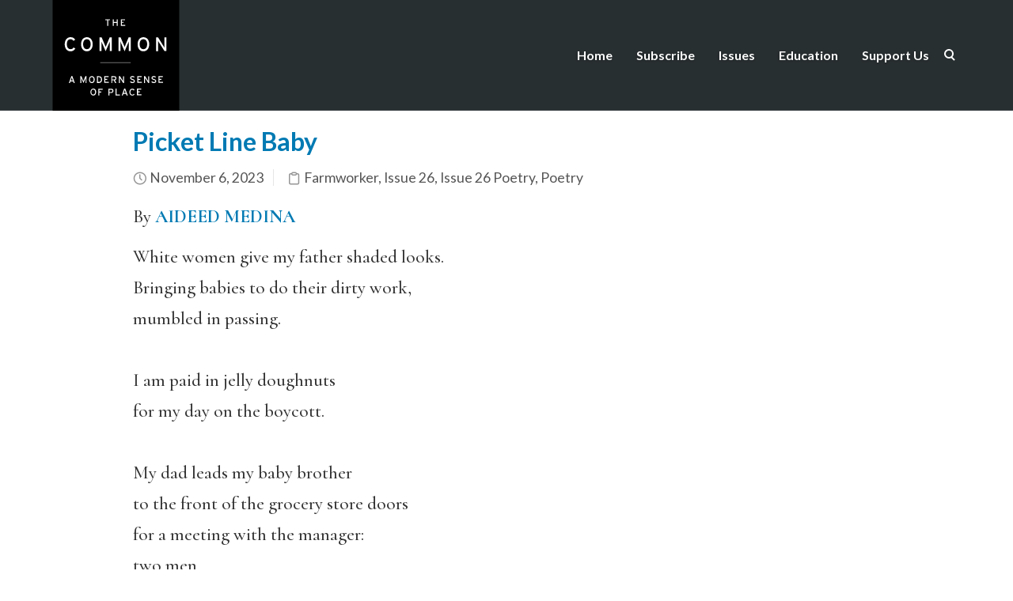

--- FILE ---
content_type: text/html; charset=UTF-8
request_url: https://www.thecommononline.org/tag/aideed-medina/
body_size: 36500
content:
<!DOCTYPE html>
<html lang="en-US">
    <head>
        <meta charset="UTF-8" /><script type="text/javascript">(window.NREUM||(NREUM={})).init={ajax:{deny_list:["bam.nr-data.net"]},feature_flags:["soft_nav"]};(window.NREUM||(NREUM={})).loader_config={licenseKey:"91914d6b11",applicationID:"108009279",browserID:"108009338"};;/*! For license information please see nr-loader-rum-1.308.0.min.js.LICENSE.txt */
(()=>{var e,t,r={163:(e,t,r)=>{"use strict";r.d(t,{j:()=>E});var n=r(384),i=r(1741);var a=r(2555);r(860).K7.genericEvents;const s="experimental.resources",o="register",c=e=>{if(!e||"string"!=typeof e)return!1;try{document.createDocumentFragment().querySelector(e)}catch{return!1}return!0};var d=r(2614),u=r(944),l=r(8122);const f="[data-nr-mask]",g=e=>(0,l.a)(e,(()=>{const e={feature_flags:[],experimental:{allow_registered_children:!1,resources:!1},mask_selector:"*",block_selector:"[data-nr-block]",mask_input_options:{color:!1,date:!1,"datetime-local":!1,email:!1,month:!1,number:!1,range:!1,search:!1,tel:!1,text:!1,time:!1,url:!1,week:!1,textarea:!1,select:!1,password:!0}};return{ajax:{deny_list:void 0,block_internal:!0,enabled:!0,autoStart:!0},api:{get allow_registered_children(){return e.feature_flags.includes(o)||e.experimental.allow_registered_children},set allow_registered_children(t){e.experimental.allow_registered_children=t},duplicate_registered_data:!1},browser_consent_mode:{enabled:!1},distributed_tracing:{enabled:void 0,exclude_newrelic_header:void 0,cors_use_newrelic_header:void 0,cors_use_tracecontext_headers:void 0,allowed_origins:void 0},get feature_flags(){return e.feature_flags},set feature_flags(t){e.feature_flags=t},generic_events:{enabled:!0,autoStart:!0},harvest:{interval:30},jserrors:{enabled:!0,autoStart:!0},logging:{enabled:!0,autoStart:!0},metrics:{enabled:!0,autoStart:!0},obfuscate:void 0,page_action:{enabled:!0},page_view_event:{enabled:!0,autoStart:!0},page_view_timing:{enabled:!0,autoStart:!0},performance:{capture_marks:!1,capture_measures:!1,capture_detail:!0,resources:{get enabled(){return e.feature_flags.includes(s)||e.experimental.resources},set enabled(t){e.experimental.resources=t},asset_types:[],first_party_domains:[],ignore_newrelic:!0}},privacy:{cookies_enabled:!0},proxy:{assets:void 0,beacon:void 0},session:{expiresMs:d.wk,inactiveMs:d.BB},session_replay:{autoStart:!0,enabled:!1,preload:!1,sampling_rate:10,error_sampling_rate:100,collect_fonts:!1,inline_images:!1,fix_stylesheets:!0,mask_all_inputs:!0,get mask_text_selector(){return e.mask_selector},set mask_text_selector(t){c(t)?e.mask_selector="".concat(t,",").concat(f):""===t||null===t?e.mask_selector=f:(0,u.R)(5,t)},get block_class(){return"nr-block"},get ignore_class(){return"nr-ignore"},get mask_text_class(){return"nr-mask"},get block_selector(){return e.block_selector},set block_selector(t){c(t)?e.block_selector+=",".concat(t):""!==t&&(0,u.R)(6,t)},get mask_input_options(){return e.mask_input_options},set mask_input_options(t){t&&"object"==typeof t?e.mask_input_options={...t,password:!0}:(0,u.R)(7,t)}},session_trace:{enabled:!0,autoStart:!0},soft_navigations:{enabled:!0,autoStart:!0},spa:{enabled:!0,autoStart:!0},ssl:void 0,user_actions:{enabled:!0,elementAttributes:["id","className","tagName","type"]}}})());var p=r(6154),m=r(9324);let h=0;const v={buildEnv:m.F3,distMethod:m.Xs,version:m.xv,originTime:p.WN},b={consented:!1},y={appMetadata:{},get consented(){return this.session?.state?.consent||b.consented},set consented(e){b.consented=e},customTransaction:void 0,denyList:void 0,disabled:!1,harvester:void 0,isolatedBacklog:!1,isRecording:!1,loaderType:void 0,maxBytes:3e4,obfuscator:void 0,onerror:void 0,ptid:void 0,releaseIds:{},session:void 0,timeKeeper:void 0,registeredEntities:[],jsAttributesMetadata:{bytes:0},get harvestCount(){return++h}},_=e=>{const t=(0,l.a)(e,y),r=Object.keys(v).reduce((e,t)=>(e[t]={value:v[t],writable:!1,configurable:!0,enumerable:!0},e),{});return Object.defineProperties(t,r)};var w=r(5701);const x=e=>{const t=e.startsWith("http");e+="/",r.p=t?e:"https://"+e};var R=r(7836),k=r(3241);const A={accountID:void 0,trustKey:void 0,agentID:void 0,licenseKey:void 0,applicationID:void 0,xpid:void 0},S=e=>(0,l.a)(e,A),T=new Set;function E(e,t={},r,s){let{init:o,info:c,loader_config:d,runtime:u={},exposed:l=!0}=t;if(!c){const e=(0,n.pV)();o=e.init,c=e.info,d=e.loader_config}e.init=g(o||{}),e.loader_config=S(d||{}),c.jsAttributes??={},p.bv&&(c.jsAttributes.isWorker=!0),e.info=(0,a.D)(c);const f=e.init,m=[c.beacon,c.errorBeacon];T.has(e.agentIdentifier)||(f.proxy.assets&&(x(f.proxy.assets),m.push(f.proxy.assets)),f.proxy.beacon&&m.push(f.proxy.beacon),e.beacons=[...m],function(e){const t=(0,n.pV)();Object.getOwnPropertyNames(i.W.prototype).forEach(r=>{const n=i.W.prototype[r];if("function"!=typeof n||"constructor"===n)return;let a=t[r];e[r]&&!1!==e.exposed&&"micro-agent"!==e.runtime?.loaderType&&(t[r]=(...t)=>{const n=e[r](...t);return a?a(...t):n})})}(e),(0,n.US)("activatedFeatures",w.B)),u.denyList=[...f.ajax.deny_list||[],...f.ajax.block_internal?m:[]],u.ptid=e.agentIdentifier,u.loaderType=r,e.runtime=_(u),T.has(e.agentIdentifier)||(e.ee=R.ee.get(e.agentIdentifier),e.exposed=l,(0,k.W)({agentIdentifier:e.agentIdentifier,drained:!!w.B?.[e.agentIdentifier],type:"lifecycle",name:"initialize",feature:void 0,data:e.config})),T.add(e.agentIdentifier)}},384:(e,t,r)=>{"use strict";r.d(t,{NT:()=>s,US:()=>u,Zm:()=>o,bQ:()=>d,dV:()=>c,pV:()=>l});var n=r(6154),i=r(1863),a=r(1910);const s={beacon:"bam.nr-data.net",errorBeacon:"bam.nr-data.net"};function o(){return n.gm.NREUM||(n.gm.NREUM={}),void 0===n.gm.newrelic&&(n.gm.newrelic=n.gm.NREUM),n.gm.NREUM}function c(){let e=o();return e.o||(e.o={ST:n.gm.setTimeout,SI:n.gm.setImmediate||n.gm.setInterval,CT:n.gm.clearTimeout,XHR:n.gm.XMLHttpRequest,REQ:n.gm.Request,EV:n.gm.Event,PR:n.gm.Promise,MO:n.gm.MutationObserver,FETCH:n.gm.fetch,WS:n.gm.WebSocket},(0,a.i)(...Object.values(e.o))),e}function d(e,t){let r=o();r.initializedAgents??={},t.initializedAt={ms:(0,i.t)(),date:new Date},r.initializedAgents[e]=t}function u(e,t){o()[e]=t}function l(){return function(){let e=o();const t=e.info||{};e.info={beacon:s.beacon,errorBeacon:s.errorBeacon,...t}}(),function(){let e=o();const t=e.init||{};e.init={...t}}(),c(),function(){let e=o();const t=e.loader_config||{};e.loader_config={...t}}(),o()}},782:(e,t,r)=>{"use strict";r.d(t,{T:()=>n});const n=r(860).K7.pageViewTiming},860:(e,t,r)=>{"use strict";r.d(t,{$J:()=>u,K7:()=>c,P3:()=>d,XX:()=>i,Yy:()=>o,df:()=>a,qY:()=>n,v4:()=>s});const n="events",i="jserrors",a="browser/blobs",s="rum",o="browser/logs",c={ajax:"ajax",genericEvents:"generic_events",jserrors:i,logging:"logging",metrics:"metrics",pageAction:"page_action",pageViewEvent:"page_view_event",pageViewTiming:"page_view_timing",sessionReplay:"session_replay",sessionTrace:"session_trace",softNav:"soft_navigations",spa:"spa"},d={[c.pageViewEvent]:1,[c.pageViewTiming]:2,[c.metrics]:3,[c.jserrors]:4,[c.spa]:5,[c.ajax]:6,[c.sessionTrace]:7,[c.softNav]:8,[c.sessionReplay]:9,[c.logging]:10,[c.genericEvents]:11},u={[c.pageViewEvent]:s,[c.pageViewTiming]:n,[c.ajax]:n,[c.spa]:n,[c.softNav]:n,[c.metrics]:i,[c.jserrors]:i,[c.sessionTrace]:a,[c.sessionReplay]:a,[c.logging]:o,[c.genericEvents]:"ins"}},944:(e,t,r)=>{"use strict";r.d(t,{R:()=>i});var n=r(3241);function i(e,t){"function"==typeof console.debug&&(console.debug("New Relic Warning: https://github.com/newrelic/newrelic-browser-agent/blob/main/docs/warning-codes.md#".concat(e),t),(0,n.W)({agentIdentifier:null,drained:null,type:"data",name:"warn",feature:"warn",data:{code:e,secondary:t}}))}},1687:(e,t,r)=>{"use strict";r.d(t,{Ak:()=>d,Ze:()=>f,x3:()=>u});var n=r(3241),i=r(7836),a=r(3606),s=r(860),o=r(2646);const c={};function d(e,t){const r={staged:!1,priority:s.P3[t]||0};l(e),c[e].get(t)||c[e].set(t,r)}function u(e,t){e&&c[e]&&(c[e].get(t)&&c[e].delete(t),p(e,t,!1),c[e].size&&g(e))}function l(e){if(!e)throw new Error("agentIdentifier required");c[e]||(c[e]=new Map)}function f(e="",t="feature",r=!1){if(l(e),!e||!c[e].get(t)||r)return p(e,t);c[e].get(t).staged=!0,g(e)}function g(e){const t=Array.from(c[e]);t.every(([e,t])=>t.staged)&&(t.sort((e,t)=>e[1].priority-t[1].priority),t.forEach(([t])=>{c[e].delete(t),p(e,t)}))}function p(e,t,r=!0){const s=e?i.ee.get(e):i.ee,c=a.i.handlers;if(!s.aborted&&s.backlog&&c){if((0,n.W)({agentIdentifier:e,type:"lifecycle",name:"drain",feature:t}),r){const e=s.backlog[t],r=c[t];if(r){for(let t=0;e&&t<e.length;++t)m(e[t],r);Object.entries(r).forEach(([e,t])=>{Object.values(t||{}).forEach(t=>{t[0]?.on&&t[0]?.context()instanceof o.y&&t[0].on(e,t[1])})})}}s.isolatedBacklog||delete c[t],s.backlog[t]=null,s.emit("drain-"+t,[])}}function m(e,t){var r=e[1];Object.values(t[r]||{}).forEach(t=>{var r=e[0];if(t[0]===r){var n=t[1],i=e[3],a=e[2];n.apply(i,a)}})}},1738:(e,t,r)=>{"use strict";r.d(t,{U:()=>g,Y:()=>f});var n=r(3241),i=r(9908),a=r(1863),s=r(944),o=r(5701),c=r(3969),d=r(8362),u=r(860),l=r(4261);function f(e,t,r,a){const f=a||r;!f||f[e]&&f[e]!==d.d.prototype[e]||(f[e]=function(){(0,i.p)(c.xV,["API/"+e+"/called"],void 0,u.K7.metrics,r.ee),(0,n.W)({agentIdentifier:r.agentIdentifier,drained:!!o.B?.[r.agentIdentifier],type:"data",name:"api",feature:l.Pl+e,data:{}});try{return t.apply(this,arguments)}catch(e){(0,s.R)(23,e)}})}function g(e,t,r,n,s){const o=e.info;null===r?delete o.jsAttributes[t]:o.jsAttributes[t]=r,(s||null===r)&&(0,i.p)(l.Pl+n,[(0,a.t)(),t,r],void 0,"session",e.ee)}},1741:(e,t,r)=>{"use strict";r.d(t,{W:()=>a});var n=r(944),i=r(4261);class a{#e(e,...t){if(this[e]!==a.prototype[e])return this[e](...t);(0,n.R)(35,e)}addPageAction(e,t){return this.#e(i.hG,e,t)}register(e){return this.#e(i.eY,e)}recordCustomEvent(e,t){return this.#e(i.fF,e,t)}setPageViewName(e,t){return this.#e(i.Fw,e,t)}setCustomAttribute(e,t,r){return this.#e(i.cD,e,t,r)}noticeError(e,t){return this.#e(i.o5,e,t)}setUserId(e,t=!1){return this.#e(i.Dl,e,t)}setApplicationVersion(e){return this.#e(i.nb,e)}setErrorHandler(e){return this.#e(i.bt,e)}addRelease(e,t){return this.#e(i.k6,e,t)}log(e,t){return this.#e(i.$9,e,t)}start(){return this.#e(i.d3)}finished(e){return this.#e(i.BL,e)}recordReplay(){return this.#e(i.CH)}pauseReplay(){return this.#e(i.Tb)}addToTrace(e){return this.#e(i.U2,e)}setCurrentRouteName(e){return this.#e(i.PA,e)}interaction(e){return this.#e(i.dT,e)}wrapLogger(e,t,r){return this.#e(i.Wb,e,t,r)}measure(e,t){return this.#e(i.V1,e,t)}consent(e){return this.#e(i.Pv,e)}}},1863:(e,t,r)=>{"use strict";function n(){return Math.floor(performance.now())}r.d(t,{t:()=>n})},1910:(e,t,r)=>{"use strict";r.d(t,{i:()=>a});var n=r(944);const i=new Map;function a(...e){return e.every(e=>{if(i.has(e))return i.get(e);const t="function"==typeof e?e.toString():"",r=t.includes("[native code]"),a=t.includes("nrWrapper");return r||a||(0,n.R)(64,e?.name||t),i.set(e,r),r})}},2555:(e,t,r)=>{"use strict";r.d(t,{D:()=>o,f:()=>s});var n=r(384),i=r(8122);const a={beacon:n.NT.beacon,errorBeacon:n.NT.errorBeacon,licenseKey:void 0,applicationID:void 0,sa:void 0,queueTime:void 0,applicationTime:void 0,ttGuid:void 0,user:void 0,account:void 0,product:void 0,extra:void 0,jsAttributes:{},userAttributes:void 0,atts:void 0,transactionName:void 0,tNamePlain:void 0};function s(e){try{return!!e.licenseKey&&!!e.errorBeacon&&!!e.applicationID}catch(e){return!1}}const o=e=>(0,i.a)(e,a)},2614:(e,t,r)=>{"use strict";r.d(t,{BB:()=>s,H3:()=>n,g:()=>d,iL:()=>c,tS:()=>o,uh:()=>i,wk:()=>a});const n="NRBA",i="SESSION",a=144e5,s=18e5,o={STARTED:"session-started",PAUSE:"session-pause",RESET:"session-reset",RESUME:"session-resume",UPDATE:"session-update"},c={SAME_TAB:"same-tab",CROSS_TAB:"cross-tab"},d={OFF:0,FULL:1,ERROR:2}},2646:(e,t,r)=>{"use strict";r.d(t,{y:()=>n});class n{constructor(e){this.contextId=e}}},2843:(e,t,r)=>{"use strict";r.d(t,{G:()=>a,u:()=>i});var n=r(3878);function i(e,t=!1,r,i){(0,n.DD)("visibilitychange",function(){if(t)return void("hidden"===document.visibilityState&&e());e(document.visibilityState)},r,i)}function a(e,t,r){(0,n.sp)("pagehide",e,t,r)}},3241:(e,t,r)=>{"use strict";r.d(t,{W:()=>a});var n=r(6154);const i="newrelic";function a(e={}){try{n.gm.dispatchEvent(new CustomEvent(i,{detail:e}))}catch(e){}}},3606:(e,t,r)=>{"use strict";r.d(t,{i:()=>a});var n=r(9908);a.on=s;var i=a.handlers={};function a(e,t,r,a){s(a||n.d,i,e,t,r)}function s(e,t,r,i,a){a||(a="feature"),e||(e=n.d);var s=t[a]=t[a]||{};(s[r]=s[r]||[]).push([e,i])}},3878:(e,t,r)=>{"use strict";function n(e,t){return{capture:e,passive:!1,signal:t}}function i(e,t,r=!1,i){window.addEventListener(e,t,n(r,i))}function a(e,t,r=!1,i){document.addEventListener(e,t,n(r,i))}r.d(t,{DD:()=>a,jT:()=>n,sp:()=>i})},3969:(e,t,r)=>{"use strict";r.d(t,{TZ:()=>n,XG:()=>o,rs:()=>i,xV:()=>s,z_:()=>a});const n=r(860).K7.metrics,i="sm",a="cm",s="storeSupportabilityMetrics",o="storeEventMetrics"},4234:(e,t,r)=>{"use strict";r.d(t,{W:()=>a});var n=r(7836),i=r(1687);class a{constructor(e,t){this.agentIdentifier=e,this.ee=n.ee.get(e),this.featureName=t,this.blocked=!1}deregisterDrain(){(0,i.x3)(this.agentIdentifier,this.featureName)}}},4261:(e,t,r)=>{"use strict";r.d(t,{$9:()=>d,BL:()=>o,CH:()=>g,Dl:()=>_,Fw:()=>y,PA:()=>h,Pl:()=>n,Pv:()=>k,Tb:()=>l,U2:()=>a,V1:()=>R,Wb:()=>x,bt:()=>b,cD:()=>v,d3:()=>w,dT:()=>c,eY:()=>p,fF:()=>f,hG:()=>i,k6:()=>s,nb:()=>m,o5:()=>u});const n="api-",i="addPageAction",a="addToTrace",s="addRelease",o="finished",c="interaction",d="log",u="noticeError",l="pauseReplay",f="recordCustomEvent",g="recordReplay",p="register",m="setApplicationVersion",h="setCurrentRouteName",v="setCustomAttribute",b="setErrorHandler",y="setPageViewName",_="setUserId",w="start",x="wrapLogger",R="measure",k="consent"},5289:(e,t,r)=>{"use strict";r.d(t,{GG:()=>s,Qr:()=>c,sB:()=>o});var n=r(3878),i=r(6389);function a(){return"undefined"==typeof document||"complete"===document.readyState}function s(e,t){if(a())return e();const r=(0,i.J)(e),s=setInterval(()=>{a()&&(clearInterval(s),r())},500);(0,n.sp)("load",r,t)}function o(e){if(a())return e();(0,n.DD)("DOMContentLoaded",e)}function c(e){if(a())return e();(0,n.sp)("popstate",e)}},5607:(e,t,r)=>{"use strict";r.d(t,{W:()=>n});const n=(0,r(9566).bz)()},5701:(e,t,r)=>{"use strict";r.d(t,{B:()=>a,t:()=>s});var n=r(3241);const i=new Set,a={};function s(e,t){const r=t.agentIdentifier;a[r]??={},e&&"object"==typeof e&&(i.has(r)||(t.ee.emit("rumresp",[e]),a[r]=e,i.add(r),(0,n.W)({agentIdentifier:r,loaded:!0,drained:!0,type:"lifecycle",name:"load",feature:void 0,data:e})))}},6154:(e,t,r)=>{"use strict";r.d(t,{OF:()=>c,RI:()=>i,WN:()=>u,bv:()=>a,eN:()=>l,gm:()=>s,mw:()=>o,sb:()=>d});var n=r(1863);const i="undefined"!=typeof window&&!!window.document,a="undefined"!=typeof WorkerGlobalScope&&("undefined"!=typeof self&&self instanceof WorkerGlobalScope&&self.navigator instanceof WorkerNavigator||"undefined"!=typeof globalThis&&globalThis instanceof WorkerGlobalScope&&globalThis.navigator instanceof WorkerNavigator),s=i?window:"undefined"!=typeof WorkerGlobalScope&&("undefined"!=typeof self&&self instanceof WorkerGlobalScope&&self||"undefined"!=typeof globalThis&&globalThis instanceof WorkerGlobalScope&&globalThis),o=Boolean("hidden"===s?.document?.visibilityState),c=/iPad|iPhone|iPod/.test(s.navigator?.userAgent),d=c&&"undefined"==typeof SharedWorker,u=((()=>{const e=s.navigator?.userAgent?.match(/Firefox[/\s](\d+\.\d+)/);Array.isArray(e)&&e.length>=2&&e[1]})(),Date.now()-(0,n.t)()),l=()=>"undefined"!=typeof PerformanceNavigationTiming&&s?.performance?.getEntriesByType("navigation")?.[0]?.responseStart},6389:(e,t,r)=>{"use strict";function n(e,t=500,r={}){const n=r?.leading||!1;let i;return(...r)=>{n&&void 0===i&&(e.apply(this,r),i=setTimeout(()=>{i=clearTimeout(i)},t)),n||(clearTimeout(i),i=setTimeout(()=>{e.apply(this,r)},t))}}function i(e){let t=!1;return(...r)=>{t||(t=!0,e.apply(this,r))}}r.d(t,{J:()=>i,s:()=>n})},6630:(e,t,r)=>{"use strict";r.d(t,{T:()=>n});const n=r(860).K7.pageViewEvent},7699:(e,t,r)=>{"use strict";r.d(t,{It:()=>a,KC:()=>o,No:()=>i,qh:()=>s});var n=r(860);const i=16e3,a=1e6,s="SESSION_ERROR",o={[n.K7.logging]:!0,[n.K7.genericEvents]:!1,[n.K7.jserrors]:!1,[n.K7.ajax]:!1}},7836:(e,t,r)=>{"use strict";r.d(t,{P:()=>o,ee:()=>c});var n=r(384),i=r(8990),a=r(2646),s=r(5607);const o="nr@context:".concat(s.W),c=function e(t,r){var n={},s={},u={},l=!1;try{l=16===r.length&&d.initializedAgents?.[r]?.runtime.isolatedBacklog}catch(e){}var f={on:p,addEventListener:p,removeEventListener:function(e,t){var r=n[e];if(!r)return;for(var i=0;i<r.length;i++)r[i]===t&&r.splice(i,1)},emit:function(e,r,n,i,a){!1!==a&&(a=!0);if(c.aborted&&!i)return;t&&a&&t.emit(e,r,n);var o=g(n);m(e).forEach(e=>{e.apply(o,r)});var d=v()[s[e]];d&&d.push([f,e,r,o]);return o},get:h,listeners:m,context:g,buffer:function(e,t){const r=v();if(t=t||"feature",f.aborted)return;Object.entries(e||{}).forEach(([e,n])=>{s[n]=t,t in r||(r[t]=[])})},abort:function(){f._aborted=!0,Object.keys(f.backlog).forEach(e=>{delete f.backlog[e]})},isBuffering:function(e){return!!v()[s[e]]},debugId:r,backlog:l?{}:t&&"object"==typeof t.backlog?t.backlog:{},isolatedBacklog:l};return Object.defineProperty(f,"aborted",{get:()=>{let e=f._aborted||!1;return e||(t&&(e=t.aborted),e)}}),f;function g(e){return e&&e instanceof a.y?e:e?(0,i.I)(e,o,()=>new a.y(o)):new a.y(o)}function p(e,t){n[e]=m(e).concat(t)}function m(e){return n[e]||[]}function h(t){return u[t]=u[t]||e(f,t)}function v(){return f.backlog}}(void 0,"globalEE"),d=(0,n.Zm)();d.ee||(d.ee=c)},8122:(e,t,r)=>{"use strict";r.d(t,{a:()=>i});var n=r(944);function i(e,t){try{if(!e||"object"!=typeof e)return(0,n.R)(3);if(!t||"object"!=typeof t)return(0,n.R)(4);const r=Object.create(Object.getPrototypeOf(t),Object.getOwnPropertyDescriptors(t)),a=0===Object.keys(r).length?e:r;for(let s in a)if(void 0!==e[s])try{if(null===e[s]){r[s]=null;continue}Array.isArray(e[s])&&Array.isArray(t[s])?r[s]=Array.from(new Set([...e[s],...t[s]])):"object"==typeof e[s]&&"object"==typeof t[s]?r[s]=i(e[s],t[s]):r[s]=e[s]}catch(e){r[s]||(0,n.R)(1,e)}return r}catch(e){(0,n.R)(2,e)}}},8362:(e,t,r)=>{"use strict";r.d(t,{d:()=>a});var n=r(9566),i=r(1741);class a extends i.W{agentIdentifier=(0,n.LA)(16)}},8374:(e,t,r)=>{r.nc=(()=>{try{return document?.currentScript?.nonce}catch(e){}return""})()},8990:(e,t,r)=>{"use strict";r.d(t,{I:()=>i});var n=Object.prototype.hasOwnProperty;function i(e,t,r){if(n.call(e,t))return e[t];var i=r();if(Object.defineProperty&&Object.keys)try{return Object.defineProperty(e,t,{value:i,writable:!0,enumerable:!1}),i}catch(e){}return e[t]=i,i}},9324:(e,t,r)=>{"use strict";r.d(t,{F3:()=>i,Xs:()=>a,xv:()=>n});const n="1.308.0",i="PROD",a="CDN"},9566:(e,t,r)=>{"use strict";r.d(t,{LA:()=>o,bz:()=>s});var n=r(6154);const i="xxxxxxxx-xxxx-4xxx-yxxx-xxxxxxxxxxxx";function a(e,t){return e?15&e[t]:16*Math.random()|0}function s(){const e=n.gm?.crypto||n.gm?.msCrypto;let t,r=0;return e&&e.getRandomValues&&(t=e.getRandomValues(new Uint8Array(30))),i.split("").map(e=>"x"===e?a(t,r++).toString(16):"y"===e?(3&a()|8).toString(16):e).join("")}function o(e){const t=n.gm?.crypto||n.gm?.msCrypto;let r,i=0;t&&t.getRandomValues&&(r=t.getRandomValues(new Uint8Array(e)));const s=[];for(var o=0;o<e;o++)s.push(a(r,i++).toString(16));return s.join("")}},9908:(e,t,r)=>{"use strict";r.d(t,{d:()=>n,p:()=>i});var n=r(7836).ee.get("handle");function i(e,t,r,i,a){a?(a.buffer([e],i),a.emit(e,t,r)):(n.buffer([e],i),n.emit(e,t,r))}}},n={};function i(e){var t=n[e];if(void 0!==t)return t.exports;var a=n[e]={exports:{}};return r[e](a,a.exports,i),a.exports}i.m=r,i.d=(e,t)=>{for(var r in t)i.o(t,r)&&!i.o(e,r)&&Object.defineProperty(e,r,{enumerable:!0,get:t[r]})},i.f={},i.e=e=>Promise.all(Object.keys(i.f).reduce((t,r)=>(i.f[r](e,t),t),[])),i.u=e=>"nr-rum-1.308.0.min.js",i.o=(e,t)=>Object.prototype.hasOwnProperty.call(e,t),e={},t="NRBA-1.308.0.PROD:",i.l=(r,n,a,s)=>{if(e[r])e[r].push(n);else{var o,c;if(void 0!==a)for(var d=document.getElementsByTagName("script"),u=0;u<d.length;u++){var l=d[u];if(l.getAttribute("src")==r||l.getAttribute("data-webpack")==t+a){o=l;break}}if(!o){c=!0;var f={296:"sha512-+MIMDsOcckGXa1EdWHqFNv7P+JUkd5kQwCBr3KE6uCvnsBNUrdSt4a/3/L4j4TxtnaMNjHpza2/erNQbpacJQA=="};(o=document.createElement("script")).charset="utf-8",i.nc&&o.setAttribute("nonce",i.nc),o.setAttribute("data-webpack",t+a),o.src=r,0!==o.src.indexOf(window.location.origin+"/")&&(o.crossOrigin="anonymous"),f[s]&&(o.integrity=f[s])}e[r]=[n];var g=(t,n)=>{o.onerror=o.onload=null,clearTimeout(p);var i=e[r];if(delete e[r],o.parentNode&&o.parentNode.removeChild(o),i&&i.forEach(e=>e(n)),t)return t(n)},p=setTimeout(g.bind(null,void 0,{type:"timeout",target:o}),12e4);o.onerror=g.bind(null,o.onerror),o.onload=g.bind(null,o.onload),c&&document.head.appendChild(o)}},i.r=e=>{"undefined"!=typeof Symbol&&Symbol.toStringTag&&Object.defineProperty(e,Symbol.toStringTag,{value:"Module"}),Object.defineProperty(e,"__esModule",{value:!0})},i.p="https://js-agent.newrelic.com/",(()=>{var e={374:0,840:0};i.f.j=(t,r)=>{var n=i.o(e,t)?e[t]:void 0;if(0!==n)if(n)r.push(n[2]);else{var a=new Promise((r,i)=>n=e[t]=[r,i]);r.push(n[2]=a);var s=i.p+i.u(t),o=new Error;i.l(s,r=>{if(i.o(e,t)&&(0!==(n=e[t])&&(e[t]=void 0),n)){var a=r&&("load"===r.type?"missing":r.type),s=r&&r.target&&r.target.src;o.message="Loading chunk "+t+" failed: ("+a+": "+s+")",o.name="ChunkLoadError",o.type=a,o.request=s,n[1](o)}},"chunk-"+t,t)}};var t=(t,r)=>{var n,a,[s,o,c]=r,d=0;if(s.some(t=>0!==e[t])){for(n in o)i.o(o,n)&&(i.m[n]=o[n]);if(c)c(i)}for(t&&t(r);d<s.length;d++)a=s[d],i.o(e,a)&&e[a]&&e[a][0](),e[a]=0},r=self["webpackChunk:NRBA-1.308.0.PROD"]=self["webpackChunk:NRBA-1.308.0.PROD"]||[];r.forEach(t.bind(null,0)),r.push=t.bind(null,r.push.bind(r))})(),(()=>{"use strict";i(8374);var e=i(8362),t=i(860);const r=Object.values(t.K7);var n=i(163);var a=i(9908),s=i(1863),o=i(4261),c=i(1738);var d=i(1687),u=i(4234),l=i(5289),f=i(6154),g=i(944),p=i(384);const m=e=>f.RI&&!0===e?.privacy.cookies_enabled;function h(e){return!!(0,p.dV)().o.MO&&m(e)&&!0===e?.session_trace.enabled}var v=i(6389),b=i(7699);class y extends u.W{constructor(e,t){super(e.agentIdentifier,t),this.agentRef=e,this.abortHandler=void 0,this.featAggregate=void 0,this.loadedSuccessfully=void 0,this.onAggregateImported=new Promise(e=>{this.loadedSuccessfully=e}),this.deferred=Promise.resolve(),!1===e.init[this.featureName].autoStart?this.deferred=new Promise((t,r)=>{this.ee.on("manual-start-all",(0,v.J)(()=>{(0,d.Ak)(e.agentIdentifier,this.featureName),t()}))}):(0,d.Ak)(e.agentIdentifier,t)}importAggregator(e,t,r={}){if(this.featAggregate)return;const n=async()=>{let n;await this.deferred;try{if(m(e.init)){const{setupAgentSession:t}=await i.e(296).then(i.bind(i,3305));n=t(e)}}catch(e){(0,g.R)(20,e),this.ee.emit("internal-error",[e]),(0,a.p)(b.qh,[e],void 0,this.featureName,this.ee)}try{if(!this.#t(this.featureName,n,e.init))return(0,d.Ze)(this.agentIdentifier,this.featureName),void this.loadedSuccessfully(!1);const{Aggregate:i}=await t();this.featAggregate=new i(e,r),e.runtime.harvester.initializedAggregates.push(this.featAggregate),this.loadedSuccessfully(!0)}catch(e){(0,g.R)(34,e),this.abortHandler?.(),(0,d.Ze)(this.agentIdentifier,this.featureName,!0),this.loadedSuccessfully(!1),this.ee&&this.ee.abort()}};f.RI?(0,l.GG)(()=>n(),!0):n()}#t(e,r,n){if(this.blocked)return!1;switch(e){case t.K7.sessionReplay:return h(n)&&!!r;case t.K7.sessionTrace:return!!r;default:return!0}}}var _=i(6630),w=i(2614),x=i(3241);class R extends y{static featureName=_.T;constructor(e){var t;super(e,_.T),this.setupInspectionEvents(e.agentIdentifier),t=e,(0,c.Y)(o.Fw,function(e,r){"string"==typeof e&&("/"!==e.charAt(0)&&(e="/"+e),t.runtime.customTransaction=(r||"http://custom.transaction")+e,(0,a.p)(o.Pl+o.Fw,[(0,s.t)()],void 0,void 0,t.ee))},t),this.importAggregator(e,()=>i.e(296).then(i.bind(i,3943)))}setupInspectionEvents(e){const t=(t,r)=>{t&&(0,x.W)({agentIdentifier:e,timeStamp:t.timeStamp,loaded:"complete"===t.target.readyState,type:"window",name:r,data:t.target.location+""})};(0,l.sB)(e=>{t(e,"DOMContentLoaded")}),(0,l.GG)(e=>{t(e,"load")}),(0,l.Qr)(e=>{t(e,"navigate")}),this.ee.on(w.tS.UPDATE,(t,r)=>{(0,x.W)({agentIdentifier:e,type:"lifecycle",name:"session",data:r})})}}class k extends e.d{constructor(e){var t;(super(),f.gm)?(this.features={},(0,p.bQ)(this.agentIdentifier,this),this.desiredFeatures=new Set(e.features||[]),this.desiredFeatures.add(R),(0,n.j)(this,e,e.loaderType||"agent"),t=this,(0,c.Y)(o.cD,function(e,r,n=!1){if("string"==typeof e){if(["string","number","boolean"].includes(typeof r)||null===r)return(0,c.U)(t,e,r,o.cD,n);(0,g.R)(40,typeof r)}else(0,g.R)(39,typeof e)},t),function(e){(0,c.Y)(o.Dl,function(t,r=!1){if("string"!=typeof t&&null!==t)return void(0,g.R)(41,typeof t);const n=e.info.jsAttributes["enduser.id"];r&&null!=n&&n!==t?(0,a.p)(o.Pl+"setUserIdAndResetSession",[t],void 0,"session",e.ee):(0,c.U)(e,"enduser.id",t,o.Dl,!0)},e)}(this),function(e){(0,c.Y)(o.nb,function(t){if("string"==typeof t||null===t)return(0,c.U)(e,"application.version",t,o.nb,!1);(0,g.R)(42,typeof t)},e)}(this),function(e){(0,c.Y)(o.d3,function(){e.ee.emit("manual-start-all")},e)}(this),function(e){(0,c.Y)(o.Pv,function(t=!0){if("boolean"==typeof t){if((0,a.p)(o.Pl+o.Pv,[t],void 0,"session",e.ee),e.runtime.consented=t,t){const t=e.features.page_view_event;t.onAggregateImported.then(e=>{const r=t.featAggregate;e&&!r.sentRum&&r.sendRum()})}}else(0,g.R)(65,typeof t)},e)}(this),this.run()):(0,g.R)(21)}get config(){return{info:this.info,init:this.init,loader_config:this.loader_config,runtime:this.runtime}}get api(){return this}run(){try{const e=function(e){const t={};return r.forEach(r=>{t[r]=!!e[r]?.enabled}),t}(this.init),n=[...this.desiredFeatures];n.sort((e,r)=>t.P3[e.featureName]-t.P3[r.featureName]),n.forEach(r=>{if(!e[r.featureName]&&r.featureName!==t.K7.pageViewEvent)return;if(r.featureName===t.K7.spa)return void(0,g.R)(67);const n=function(e){switch(e){case t.K7.ajax:return[t.K7.jserrors];case t.K7.sessionTrace:return[t.K7.ajax,t.K7.pageViewEvent];case t.K7.sessionReplay:return[t.K7.sessionTrace];case t.K7.pageViewTiming:return[t.K7.pageViewEvent];default:return[]}}(r.featureName).filter(e=>!(e in this.features));n.length>0&&(0,g.R)(36,{targetFeature:r.featureName,missingDependencies:n}),this.features[r.featureName]=new r(this)})}catch(e){(0,g.R)(22,e);for(const e in this.features)this.features[e].abortHandler?.();const t=(0,p.Zm)();delete t.initializedAgents[this.agentIdentifier]?.features,delete this.sharedAggregator;return t.ee.get(this.agentIdentifier).abort(),!1}}}var A=i(2843),S=i(782);class T extends y{static featureName=S.T;constructor(e){super(e,S.T),f.RI&&((0,A.u)(()=>(0,a.p)("docHidden",[(0,s.t)()],void 0,S.T,this.ee),!0),(0,A.G)(()=>(0,a.p)("winPagehide",[(0,s.t)()],void 0,S.T,this.ee)),this.importAggregator(e,()=>i.e(296).then(i.bind(i,2117))))}}var E=i(3969);class I extends y{static featureName=E.TZ;constructor(e){super(e,E.TZ),f.RI&&document.addEventListener("securitypolicyviolation",e=>{(0,a.p)(E.xV,["Generic/CSPViolation/Detected"],void 0,this.featureName,this.ee)}),this.importAggregator(e,()=>i.e(296).then(i.bind(i,9623)))}}new k({features:[R,T,I],loaderType:"lite"})})()})();</script>
        <meta content="width=device-width, initial-scale=1.0" name="viewport">
        <link rel="pingback" href="https://www.thecommononline.org/xmlrpc.php" /><title>Aideed Medina | The Common</title>
<meta name='robots' content='max-image-preview:large' />
<link rel='dns-prefetch' href='//www.thecommononline.org' />
<link rel="alternate" type="application/rss+xml" title="The Common &raquo; Feed" href="https://www.thecommononline.org/feed/" />
<link rel="alternate" type="application/rss+xml" title="The Common &raquo; Comments Feed" href="https://www.thecommononline.org/comments/feed/" />
<link rel="alternate" type="application/rss+xml" title="The Common &raquo; Aideed Medina Tag Feed" href="https://www.thecommononline.org/tag/aideed-medina/feed/" />
<style id='wp-img-auto-sizes-contain-inline-css' type='text/css'>
img:is([sizes=auto i],[sizes^="auto," i]){contain-intrinsic-size:3000px 1500px}
/*# sourceURL=wp-img-auto-sizes-contain-inline-css */
</style>
<style id='wp-emoji-styles-inline-css' type='text/css'>

	img.wp-smiley, img.emoji {
		display: inline !important;
		border: none !important;
		box-shadow: none !important;
		height: 1em !important;
		width: 1em !important;
		margin: 0 0.07em !important;
		vertical-align: -0.1em !important;
		background: none !important;
		padding: 0 !important;
	}
/*# sourceURL=wp-emoji-styles-inline-css */
</style>
<style id='wp-block-library-inline-css' type='text/css'>
:root{--wp-block-synced-color:#7a00df;--wp-block-synced-color--rgb:122,0,223;--wp-bound-block-color:var(--wp-block-synced-color);--wp-editor-canvas-background:#ddd;--wp-admin-theme-color:#007cba;--wp-admin-theme-color--rgb:0,124,186;--wp-admin-theme-color-darker-10:#006ba1;--wp-admin-theme-color-darker-10--rgb:0,107,160.5;--wp-admin-theme-color-darker-20:#005a87;--wp-admin-theme-color-darker-20--rgb:0,90,135;--wp-admin-border-width-focus:2px}@media (min-resolution:192dpi){:root{--wp-admin-border-width-focus:1.5px}}.wp-element-button{cursor:pointer}:root .has-very-light-gray-background-color{background-color:#eee}:root .has-very-dark-gray-background-color{background-color:#313131}:root .has-very-light-gray-color{color:#eee}:root .has-very-dark-gray-color{color:#313131}:root .has-vivid-green-cyan-to-vivid-cyan-blue-gradient-background{background:linear-gradient(135deg,#00d084,#0693e3)}:root .has-purple-crush-gradient-background{background:linear-gradient(135deg,#34e2e4,#4721fb 50%,#ab1dfe)}:root .has-hazy-dawn-gradient-background{background:linear-gradient(135deg,#faaca8,#dad0ec)}:root .has-subdued-olive-gradient-background{background:linear-gradient(135deg,#fafae1,#67a671)}:root .has-atomic-cream-gradient-background{background:linear-gradient(135deg,#fdd79a,#004a59)}:root .has-nightshade-gradient-background{background:linear-gradient(135deg,#330968,#31cdcf)}:root .has-midnight-gradient-background{background:linear-gradient(135deg,#020381,#2874fc)}:root{--wp--preset--font-size--normal:16px;--wp--preset--font-size--huge:42px}.has-regular-font-size{font-size:1em}.has-larger-font-size{font-size:2.625em}.has-normal-font-size{font-size:var(--wp--preset--font-size--normal)}.has-huge-font-size{font-size:var(--wp--preset--font-size--huge)}.has-text-align-center{text-align:center}.has-text-align-left{text-align:left}.has-text-align-right{text-align:right}.has-fit-text{white-space:nowrap!important}#end-resizable-editor-section{display:none}.aligncenter{clear:both}.items-justified-left{justify-content:flex-start}.items-justified-center{justify-content:center}.items-justified-right{justify-content:flex-end}.items-justified-space-between{justify-content:space-between}.screen-reader-text{border:0;clip-path:inset(50%);height:1px;margin:-1px;overflow:hidden;padding:0;position:absolute;width:1px;word-wrap:normal!important}.screen-reader-text:focus{background-color:#ddd;clip-path:none;color:#444;display:block;font-size:1em;height:auto;left:5px;line-height:normal;padding:15px 23px 14px;text-decoration:none;top:5px;width:auto;z-index:100000}html :where(.has-border-color){border-style:solid}html :where([style*=border-top-color]){border-top-style:solid}html :where([style*=border-right-color]){border-right-style:solid}html :where([style*=border-bottom-color]){border-bottom-style:solid}html :where([style*=border-left-color]){border-left-style:solid}html :where([style*=border-width]){border-style:solid}html :where([style*=border-top-width]){border-top-style:solid}html :where([style*=border-right-width]){border-right-style:solid}html :where([style*=border-bottom-width]){border-bottom-style:solid}html :where([style*=border-left-width]){border-left-style:solid}html :where(img[class*=wp-image-]){height:auto;max-width:100%}:where(figure){margin:0 0 1em}html :where(.is-position-sticky){--wp-admin--admin-bar--position-offset:var(--wp-admin--admin-bar--height,0px)}@media screen and (max-width:600px){html :where(.is-position-sticky){--wp-admin--admin-bar--position-offset:0px}}

/*# sourceURL=wp-block-library-inline-css */
</style><style id='global-styles-inline-css' type='text/css'>
:root{--wp--preset--aspect-ratio--square: 1;--wp--preset--aspect-ratio--4-3: 4/3;--wp--preset--aspect-ratio--3-4: 3/4;--wp--preset--aspect-ratio--3-2: 3/2;--wp--preset--aspect-ratio--2-3: 2/3;--wp--preset--aspect-ratio--16-9: 16/9;--wp--preset--aspect-ratio--9-16: 9/16;--wp--preset--color--black: #000000;--wp--preset--color--cyan-bluish-gray: #abb8c3;--wp--preset--color--white: #ffffff;--wp--preset--color--pale-pink: #f78da7;--wp--preset--color--vivid-red: #cf2e2e;--wp--preset--color--luminous-vivid-orange: #ff6900;--wp--preset--color--luminous-vivid-amber: #fcb900;--wp--preset--color--light-green-cyan: #7bdcb5;--wp--preset--color--vivid-green-cyan: #00d084;--wp--preset--color--pale-cyan-blue: #8ed1fc;--wp--preset--color--vivid-cyan-blue: #0693e3;--wp--preset--color--vivid-purple: #9b51e0;--wp--preset--gradient--vivid-cyan-blue-to-vivid-purple: linear-gradient(135deg,rgb(6,147,227) 0%,rgb(155,81,224) 100%);--wp--preset--gradient--light-green-cyan-to-vivid-green-cyan: linear-gradient(135deg,rgb(122,220,180) 0%,rgb(0,208,130) 100%);--wp--preset--gradient--luminous-vivid-amber-to-luminous-vivid-orange: linear-gradient(135deg,rgb(252,185,0) 0%,rgb(255,105,0) 100%);--wp--preset--gradient--luminous-vivid-orange-to-vivid-red: linear-gradient(135deg,rgb(255,105,0) 0%,rgb(207,46,46) 100%);--wp--preset--gradient--very-light-gray-to-cyan-bluish-gray: linear-gradient(135deg,rgb(238,238,238) 0%,rgb(169,184,195) 100%);--wp--preset--gradient--cool-to-warm-spectrum: linear-gradient(135deg,rgb(74,234,220) 0%,rgb(151,120,209) 20%,rgb(207,42,186) 40%,rgb(238,44,130) 60%,rgb(251,105,98) 80%,rgb(254,248,76) 100%);--wp--preset--gradient--blush-light-purple: linear-gradient(135deg,rgb(255,206,236) 0%,rgb(152,150,240) 100%);--wp--preset--gradient--blush-bordeaux: linear-gradient(135deg,rgb(254,205,165) 0%,rgb(254,45,45) 50%,rgb(107,0,62) 100%);--wp--preset--gradient--luminous-dusk: linear-gradient(135deg,rgb(255,203,112) 0%,rgb(199,81,192) 50%,rgb(65,88,208) 100%);--wp--preset--gradient--pale-ocean: linear-gradient(135deg,rgb(255,245,203) 0%,rgb(182,227,212) 50%,rgb(51,167,181) 100%);--wp--preset--gradient--electric-grass: linear-gradient(135deg,rgb(202,248,128) 0%,rgb(113,206,126) 100%);--wp--preset--gradient--midnight: linear-gradient(135deg,rgb(2,3,129) 0%,rgb(40,116,252) 100%);--wp--preset--font-size--small: 13px;--wp--preset--font-size--medium: 20px;--wp--preset--font-size--large: 36px;--wp--preset--font-size--x-large: 42px;--wp--preset--spacing--20: 0.44rem;--wp--preset--spacing--30: 0.67rem;--wp--preset--spacing--40: 1rem;--wp--preset--spacing--50: 1.5rem;--wp--preset--spacing--60: 2.25rem;--wp--preset--spacing--70: 3.38rem;--wp--preset--spacing--80: 5.06rem;--wp--preset--shadow--natural: 6px 6px 9px rgba(0, 0, 0, 0.2);--wp--preset--shadow--deep: 12px 12px 50px rgba(0, 0, 0, 0.4);--wp--preset--shadow--sharp: 6px 6px 0px rgba(0, 0, 0, 0.2);--wp--preset--shadow--outlined: 6px 6px 0px -3px rgb(255, 255, 255), 6px 6px rgb(0, 0, 0);--wp--preset--shadow--crisp: 6px 6px 0px rgb(0, 0, 0);}:where(.is-layout-flex){gap: 0.5em;}:where(.is-layout-grid){gap: 0.5em;}body .is-layout-flex{display: flex;}.is-layout-flex{flex-wrap: wrap;align-items: center;}.is-layout-flex > :is(*, div){margin: 0;}body .is-layout-grid{display: grid;}.is-layout-grid > :is(*, div){margin: 0;}:where(.wp-block-columns.is-layout-flex){gap: 2em;}:where(.wp-block-columns.is-layout-grid){gap: 2em;}:where(.wp-block-post-template.is-layout-flex){gap: 1.25em;}:where(.wp-block-post-template.is-layout-grid){gap: 1.25em;}.has-black-color{color: var(--wp--preset--color--black) !important;}.has-cyan-bluish-gray-color{color: var(--wp--preset--color--cyan-bluish-gray) !important;}.has-white-color{color: var(--wp--preset--color--white) !important;}.has-pale-pink-color{color: var(--wp--preset--color--pale-pink) !important;}.has-vivid-red-color{color: var(--wp--preset--color--vivid-red) !important;}.has-luminous-vivid-orange-color{color: var(--wp--preset--color--luminous-vivid-orange) !important;}.has-luminous-vivid-amber-color{color: var(--wp--preset--color--luminous-vivid-amber) !important;}.has-light-green-cyan-color{color: var(--wp--preset--color--light-green-cyan) !important;}.has-vivid-green-cyan-color{color: var(--wp--preset--color--vivid-green-cyan) !important;}.has-pale-cyan-blue-color{color: var(--wp--preset--color--pale-cyan-blue) !important;}.has-vivid-cyan-blue-color{color: var(--wp--preset--color--vivid-cyan-blue) !important;}.has-vivid-purple-color{color: var(--wp--preset--color--vivid-purple) !important;}.has-black-background-color{background-color: var(--wp--preset--color--black) !important;}.has-cyan-bluish-gray-background-color{background-color: var(--wp--preset--color--cyan-bluish-gray) !important;}.has-white-background-color{background-color: var(--wp--preset--color--white) !important;}.has-pale-pink-background-color{background-color: var(--wp--preset--color--pale-pink) !important;}.has-vivid-red-background-color{background-color: var(--wp--preset--color--vivid-red) !important;}.has-luminous-vivid-orange-background-color{background-color: var(--wp--preset--color--luminous-vivid-orange) !important;}.has-luminous-vivid-amber-background-color{background-color: var(--wp--preset--color--luminous-vivid-amber) !important;}.has-light-green-cyan-background-color{background-color: var(--wp--preset--color--light-green-cyan) !important;}.has-vivid-green-cyan-background-color{background-color: var(--wp--preset--color--vivid-green-cyan) !important;}.has-pale-cyan-blue-background-color{background-color: var(--wp--preset--color--pale-cyan-blue) !important;}.has-vivid-cyan-blue-background-color{background-color: var(--wp--preset--color--vivid-cyan-blue) !important;}.has-vivid-purple-background-color{background-color: var(--wp--preset--color--vivid-purple) !important;}.has-black-border-color{border-color: var(--wp--preset--color--black) !important;}.has-cyan-bluish-gray-border-color{border-color: var(--wp--preset--color--cyan-bluish-gray) !important;}.has-white-border-color{border-color: var(--wp--preset--color--white) !important;}.has-pale-pink-border-color{border-color: var(--wp--preset--color--pale-pink) !important;}.has-vivid-red-border-color{border-color: var(--wp--preset--color--vivid-red) !important;}.has-luminous-vivid-orange-border-color{border-color: var(--wp--preset--color--luminous-vivid-orange) !important;}.has-luminous-vivid-amber-border-color{border-color: var(--wp--preset--color--luminous-vivid-amber) !important;}.has-light-green-cyan-border-color{border-color: var(--wp--preset--color--light-green-cyan) !important;}.has-vivid-green-cyan-border-color{border-color: var(--wp--preset--color--vivid-green-cyan) !important;}.has-pale-cyan-blue-border-color{border-color: var(--wp--preset--color--pale-cyan-blue) !important;}.has-vivid-cyan-blue-border-color{border-color: var(--wp--preset--color--vivid-cyan-blue) !important;}.has-vivid-purple-border-color{border-color: var(--wp--preset--color--vivid-purple) !important;}.has-vivid-cyan-blue-to-vivid-purple-gradient-background{background: var(--wp--preset--gradient--vivid-cyan-blue-to-vivid-purple) !important;}.has-light-green-cyan-to-vivid-green-cyan-gradient-background{background: var(--wp--preset--gradient--light-green-cyan-to-vivid-green-cyan) !important;}.has-luminous-vivid-amber-to-luminous-vivid-orange-gradient-background{background: var(--wp--preset--gradient--luminous-vivid-amber-to-luminous-vivid-orange) !important;}.has-luminous-vivid-orange-to-vivid-red-gradient-background{background: var(--wp--preset--gradient--luminous-vivid-orange-to-vivid-red) !important;}.has-very-light-gray-to-cyan-bluish-gray-gradient-background{background: var(--wp--preset--gradient--very-light-gray-to-cyan-bluish-gray) !important;}.has-cool-to-warm-spectrum-gradient-background{background: var(--wp--preset--gradient--cool-to-warm-spectrum) !important;}.has-blush-light-purple-gradient-background{background: var(--wp--preset--gradient--blush-light-purple) !important;}.has-blush-bordeaux-gradient-background{background: var(--wp--preset--gradient--blush-bordeaux) !important;}.has-luminous-dusk-gradient-background{background: var(--wp--preset--gradient--luminous-dusk) !important;}.has-pale-ocean-gradient-background{background: var(--wp--preset--gradient--pale-ocean) !important;}.has-electric-grass-gradient-background{background: var(--wp--preset--gradient--electric-grass) !important;}.has-midnight-gradient-background{background: var(--wp--preset--gradient--midnight) !important;}.has-small-font-size{font-size: var(--wp--preset--font-size--small) !important;}.has-medium-font-size{font-size: var(--wp--preset--font-size--medium) !important;}.has-large-font-size{font-size: var(--wp--preset--font-size--large) !important;}.has-x-large-font-size{font-size: var(--wp--preset--font-size--x-large) !important;}
/*# sourceURL=global-styles-inline-css */
</style>

<style id='classic-theme-styles-inline-css' type='text/css'>
/*! This file is auto-generated */
.wp-block-button__link{color:#fff;background-color:#32373c;border-radius:9999px;box-shadow:none;text-decoration:none;padding:calc(.667em + 2px) calc(1.333em + 2px);font-size:1.125em}.wp-block-file__button{background:#32373c;color:#fff;text-decoration:none}
/*# sourceURL=/wp-includes/css/classic-themes.min.css */
</style>
<link rel='stylesheet' id='wp-components-css' href='https://www.thecommononline.org/wp-includes/css/dist/components/style.min.css?ver=6.9' type='text/css' media='all' />
<link rel='stylesheet' id='wp-preferences-css' href='https://www.thecommononline.org/wp-includes/css/dist/preferences/style.min.css?ver=6.9' type='text/css' media='all' />
<link rel='stylesheet' id='wp-block-editor-css' href='https://www.thecommononline.org/wp-includes/css/dist/block-editor/style.min.css?ver=6.9' type='text/css' media='all' />
<link rel='stylesheet' id='popup-maker-block-library-style-css' href='https://www.thecommononline.org/wp-content/plugins/popup-maker/dist/packages/block-library-style.css?ver=dbea705cfafe089d65f1' type='text/css' media='all' />
<link rel='stylesheet' id='wa_chpcs_css_file-css' href='https://www.thecommononline.org/wp-content/plugins/carousel-horizontal-posts-content-slider-pro/assets/css/custom-style.css?ver=6.9' type='text/css' media='all' />
<link rel='stylesheet' id='wa_chpcs_magnific_style-css' href='https://www.thecommononline.org/wp-content/plugins/carousel-horizontal-posts-content-slider-pro/assets/css/magnific-popup/magnific-popup.css?ver=6.9' type='text/css' media='all' />
<link rel='stylesheet' id='wpa-style-css' href='https://www.thecommononline.org/wp-content/plugins/wp-accessibility/css/wpa-style.css?ver=2.2.6' type='text/css' media='all' />
<style id='wpa-style-inline-css' type='text/css'>

		:focus { outline: 2px solid#233c7f!important; outline-offset: 2px !important; }
		:root { --admin-bar-top : 7px; }
/*# sourceURL=wpa-style-inline-css */
</style>
<link rel='stylesheet' id='lambda-bootstrap-css' href='https://www.thecommononline.org/wp-content/themes/lambda/assets/css/bootstrap.min.css?ver=6.9' type='text/css' media='all' />
<link rel='stylesheet' id='mediaelement-css' href='https://www.thecommononline.org/wp-includes/js/mediaelement/mediaelementplayer-legacy.min.css?ver=4.2.17' type='text/css' media='all' />
<link rel='stylesheet' id='wp-mediaelement-css' href='https://www.thecommononline.org/wp-includes/js/mediaelement/wp-mediaelement.min.css?ver=6.9' type='text/css' media='all' />
<link rel='stylesheet' id='lambda-theme-css' href='https://www.thecommononline.org/wp-content/themes/lambda/assets/css/theme.min.css?ver=6.9' type='text/css' media='all' />
<link rel='stylesheet' id='lambda-vc-frontend-css' href='https://www.thecommononline.org/wp-content/themes/lambda/inc/assets/stylesheets/visual-composer/vc-frontend.css?ver=6.9' type='text/css' media='all' />
<link rel='stylesheet' id='lambda-theme-stack-css' href='https://www.thecommononline.org/wp-content/uploads/lambda/stack-48.css?ver=6.9' type='text/css' media='all' />
<link rel='stylesheet' id='popup-maker-site-css' href='//www.thecommononline.org/wp-content/uploads/pum/pum-site-styles.css?generated=1755197883&#038;ver=1.21.5' type='text/css' media='all' />
<link rel='stylesheet' id='__EPYT__style-css' href='https://www.thecommononline.org/wp-content/plugins/youtube-embed-plus/styles/ytprefs.min.css?ver=14.2.4' type='text/css' media='all' />
<style id='__EPYT__style-inline-css' type='text/css'>

                .epyt-gallery-thumb {
                        width: 33.333%;
                }
                
/*# sourceURL=__EPYT__style-inline-css */
</style>
<script type="text/javascript" src="https://www.thecommononline.org/wp-includes/js/jquery/jquery.min.js?ver=3.7.1" id="jquery-core-js"></script>
<script type="text/javascript" src="https://www.thecommononline.org/wp-includes/js/jquery/jquery-migrate.min.js?ver=3.4.1" id="jquery-migrate-js"></script>
<script type="text/javascript" src="https://www.thecommononline.org/wp-content/plugins/carousel-horizontal-posts-content-slider-pro/assets/js/caroufredsel/jquery.transit.min.js?ver=6.9" id="wa_chpcs_transit-js"></script>
<script type="text/javascript" src="https://www.thecommononline.org/wp-content/plugins/carousel-horizontal-posts-content-slider-pro/assets/js/caroufredsel/jquery.lazyload.min.js?ver=6.9" id="wa_chpcs_lazyload-js"></script>
<script type="text/javascript" src="https://www.thecommononline.org/wp-content/plugins/carousel-horizontal-posts-content-slider-pro/assets/js/magnific-popup/jquery.magnific-popup.min.js?ver=6.9" id="wa_chpcs_magnific_script-js"></script>
<script type="text/javascript" src="https://www.thecommononline.org/wp-content/plugins/carousel-horizontal-posts-content-slider-pro/assets/js/caroufredsel/jquery.carouFredSel-6.2.1-packed.js?ver=6.9" id="wa_chpcs_caroufredsel_script-js"></script>
<script type="text/javascript" src="https://www.thecommononline.org/wp-content/plugins/carousel-horizontal-posts-content-slider-pro/assets/js/caroufredsel/jquery.touchSwipe.min.js?ver=6.9" id="wa_chpcs_touch_script-js"></script>
<script type="text/javascript" src="https://www.thecommononline.org/wp-content/plugins/revslider/public/assets/js/rbtools.min.js?ver=6.5.18" async id="tp-tools-js"></script>
<script type="text/javascript" src="https://www.thecommononline.org/wp-content/plugins/revslider/public/assets/js/rs6.min.js?ver=6.5.20" async id="revmin-js"></script>
<script type="text/javascript" id="__ytprefs__-js-extra">
/* <![CDATA[ */
var _EPYT_ = {"ajaxurl":"https://www.thecommononline.org/wp-admin/admin-ajax.php","security":"339c39d7e0","gallery_scrolloffset":"20","eppathtoscripts":"https://www.thecommononline.org/wp-content/plugins/youtube-embed-plus/scripts/","eppath":"https://www.thecommononline.org/wp-content/plugins/youtube-embed-plus/","epresponsiveselector":"[\"iframe.__youtube_prefs_widget__\"]","epdovol":"1","version":"14.2.4","evselector":"iframe.__youtube_prefs__[src], iframe[src*=\"youtube.com/embed/\"], iframe[src*=\"youtube-nocookie.com/embed/\"]","ajax_compat":"","maxres_facade":"eager","ytapi_load":"light","pause_others":"","stopMobileBuffer":"1","facade_mode":"","not_live_on_channel":""};
//# sourceURL=__ytprefs__-js-extra
/* ]]> */
</script>
<script type="text/javascript" src="https://www.thecommononline.org/wp-content/plugins/youtube-embed-plus/scripts/ytprefs.min.js?ver=14.2.4" id="__ytprefs__-js"></script>
<script></script><link rel="EditURI" type="application/rsd+xml" title="RSD" href="https://www.thecommononline.org/xmlrpc.php?rsd" />
<meta name="generator" content="WordPress 6.9" />
<!-- Global site tag (gtag.js) - Google Ads: 956378564 -->
<script async src="https://www.googletagmanager.com/gtag/js?id=AW-956378564"></script>
<script>
  window.dataLayer = window.dataLayer || [];
  function gtag(){dataLayer.push(arguments);}
  gtag('js', new Date());

  gtag('config', 'AW-956378564');
</script>
<!-- Twitter universal website tag code -->
<script>
  !function(e,t,n,s,u,a){e.twq||(s=e.twq=function(){s.exe?s.exe.apply(s,arguments):s.queue.push(arguments);
  },s.version='1.1',s.queue=[],u=t.createElement(n),u.async=!0,u.src='//static.ads-twitter.com/uwt.js',
  a=t.getElementsByTagName(n)[0],a.parentNode.insertBefore(u,a))}(window,document,'script');
  // Insert Twitter Pixel ID and Standard Event data below
  twq('init','o7jns');
  twq('track','PageView');
</script>
<!-- End Twitter universal website tag code -->
<style type="text/css">.recentcomments a{display:inline !important;padding:0 !important;margin:0 !important;}</style><meta name="generator" content="Powered by WPBakery Page Builder - drag and drop page builder for WordPress."/>
<meta name="generator" content="Powered by Slider Revolution 6.5.20 - responsive, Mobile-Friendly Slider Plugin for WordPress with comfortable drag and drop interface." />
<link rel="icon" href="https://www.thecommononline.org/wp-content/uploads/2019/04/cropped-The-Common-logo-favicon-32x32.png" sizes="32x32" />
<link rel="icon" href="https://www.thecommononline.org/wp-content/uploads/2019/04/cropped-The-Common-logo-favicon-192x192.png" sizes="192x192" />
<link rel="apple-touch-icon" href="https://www.thecommononline.org/wp-content/uploads/2019/04/cropped-The-Common-logo-favicon-180x180.png" />
<meta name="msapplication-TileImage" content="https://www.thecommononline.org/wp-content/uploads/2019/04/cropped-The-Common-logo-favicon-270x270.png" />
<script>function setREVStartSize(e){
			//window.requestAnimationFrame(function() {
				window.RSIW = window.RSIW===undefined ? window.innerWidth : window.RSIW;
				window.RSIH = window.RSIH===undefined ? window.innerHeight : window.RSIH;
				try {
					var pw = document.getElementById(e.c).parentNode.offsetWidth,
						newh;
					pw = pw===0 || isNaN(pw) ? window.RSIW : pw;
					e.tabw = e.tabw===undefined ? 0 : parseInt(e.tabw);
					e.thumbw = e.thumbw===undefined ? 0 : parseInt(e.thumbw);
					e.tabh = e.tabh===undefined ? 0 : parseInt(e.tabh);
					e.thumbh = e.thumbh===undefined ? 0 : parseInt(e.thumbh);
					e.tabhide = e.tabhide===undefined ? 0 : parseInt(e.tabhide);
					e.thumbhide = e.thumbhide===undefined ? 0 : parseInt(e.thumbhide);
					e.mh = e.mh===undefined || e.mh=="" || e.mh==="auto" ? 0 : parseInt(e.mh,0);
					if(e.layout==="fullscreen" || e.l==="fullscreen")
						newh = Math.max(e.mh,window.RSIH);
					else{
						e.gw = Array.isArray(e.gw) ? e.gw : [e.gw];
						for (var i in e.rl) if (e.gw[i]===undefined || e.gw[i]===0) e.gw[i] = e.gw[i-1];
						e.gh = e.el===undefined || e.el==="" || (Array.isArray(e.el) && e.el.length==0)? e.gh : e.el;
						e.gh = Array.isArray(e.gh) ? e.gh : [e.gh];
						for (var i in e.rl) if (e.gh[i]===undefined || e.gh[i]===0) e.gh[i] = e.gh[i-1];
											
						var nl = new Array(e.rl.length),
							ix = 0,
							sl;
						e.tabw = e.tabhide>=pw ? 0 : e.tabw;
						e.thumbw = e.thumbhide>=pw ? 0 : e.thumbw;
						e.tabh = e.tabhide>=pw ? 0 : e.tabh;
						e.thumbh = e.thumbhide>=pw ? 0 : e.thumbh;
						for (var i in e.rl) nl[i] = e.rl[i]<window.RSIW ? 0 : e.rl[i];
						sl = nl[0];
						for (var i in nl) if (sl>nl[i] && nl[i]>0) { sl = nl[i]; ix=i;}
						var m = pw>(e.gw[ix]+e.tabw+e.thumbw) ? 1 : (pw-(e.tabw+e.thumbw)) / (e.gw[ix]);
						newh =  (e.gh[ix] * m) + (e.tabh + e.thumbh);
					}
					var el = document.getElementById(e.c);
					if (el!==null && el) el.style.height = newh+"px";
					el = document.getElementById(e.c+"_wrapper");
					if (el!==null && el) {
						el.style.height = newh+"px";
						el.style.display = "block";
					}
				} catch(e){
					console.log("Failure at Presize of Slider:" + e)
				}
			//});
		  };</script>
<link href="//fonts.googleapis.com/css?family=Cormorant:500,500italic,700,700italic%7CLato:400,400italic,700,700italic%7CPlayfair+Display:400&amp;subset=latin,latin,latin" rel="stylesheet" type="text/css"><style type="text/css" media="screen">:root {
	--blue: #007AB3;
	--blue-dark: #185E81; 
	--blue-deep: #115070;
	--blue-light: #8bdeff;
	--blue-bright: #0066cc; 
	--blue-underline: rgba(0, 102, 204, .5);
	--green: #2E8500;
	--green-dark: #246600;
	--green-bright: #3cad00;
}
body {
	text-rendering: optimizeLegibility;
}
a {
	color: var(--blue);
}
a:hover {
	color: var(--blue-bright);
}
a:focus {
	outline: 1px dotted #333 !important;
}
article a:hover {
	border-bottom: 1px solid var(--blue-underline);
}
article.page h2 {
	font-size: 30px;
}
article.page h3 {
	font-size: 22px;
}
article.page h4 {
	font-size: 19px;
	margin-top:  1em;
}
.navbar-header { 
	font-style: italic; 
}
.transparent-header #masthead:not(.navbar-scrolled) .nav-highlight > a,
.transparent-header #masthead .nav-highlight > a {
	color: #ffffff !important;
	text-shadow: 0 1px 4px rgba(0,0,0,.3) !important;
}
.transparent-header #masthead:not(.navbar-scrolled) .nav-highlight > a:after,
.transparent-header #masthead .nav-highlight > a:after {
	background: #fec840 !important;
}
.transparent-header #masthead:not(.navbar-scrolled) .nav > .current-menu-item > a, 
.transparent-header #masthead:not(.navbar-scrolled) .nav > .active > a,
.transparent-header #masthead:not(.navbar-scrolled) .nav > li > a:hover {
	color: var(--blue-light);
	text-shadow: 0 1px 4px rgba(0,0,0,.2) !important;
}
.transparent-header #masthead:not(.navbar-scrolled) .nav > li > a:focus {
	color: white;
	outline: none !important;
}
.transparent-header #masthead:not(.navbar-scrolled) .nav > li > a:focus-visble {
	color: var(--blue-light);
}
.transparent-header #masthead:not(.navbar-scrolled) .nav > .active > a:hover,
.transparent-header #masthead:not(.navbar-scrolled) .nav > .active > a:focus {
       color: var(--blue-light);
       outline: none !important;
}
.transparent-header #masthead:not(.navbar-scrolled) .nav li.dropdown.open > .dropdown-toggle {
	color: white;
}
.transparent-header #masthead:not(.navbar-scrolled) .nav li.dropdown.open > .dropdown-toggle:hover {
	color: var(--blue-light);
}
.transparent-header #masthead:not(.navbar-scrolled) .nav > li > a {
	text-shadow: 0 1px 4px rgba(0,0,0,.3) !important;
}
@media only screen and (min-width : 992px) {
    .transparent-header #masthead:not(.navbar-scrolled) {
        background: rgba(0,0,0,.4);
    }
}
.dropdown-menu>li>a {
	padding: 3px 15px;
}
.menu .navbar-brand img {
	width: 183px;
	height: 180px;
}
@media only screen and (max-width: 768px) {
    #masthead .navbar-brand {
      font-size: 1.8rem;
    }
}
@media only screen and (min-width: 992px) {
    #masthead .navbar-header {
      width: 50%;
    }
    #masthead .navbar-brand {
      position: relative;
      text-align: right;
      display: block;
      width: 100%;
    }
    #masthead .navbar-brand img {
      position: absolute;
      left: 0;
    }
    #masthead .dropdown-menu {
    	margin-top: -4.5rem;
	}
	#masthead.navbar-scrolled .dropdown-menu {
    	margin-top: -3rem;
	}
	.transparent-header #masthead:not(.navbar-scrolled) .dropdown-menu li > a:hover,
	.transparent-header #masthead:not(.navbar-scrolled) .dropdown-menu .active > a, 
	.transparent-header #masthead:not(.navbar-scrolled) .dropdown-menu .active > a:hover,
	.transparent-header #masthead:not(.navbar-scrolled) .dropdown-menu .active > a:focus {
        color: var(--blue-light);
	}
}
.menu .nav>li>a {
	padding-left: 15px !important;
	padding-right: 15px !important;
}
.menu .nav>li.active>a:hover {
       color: var(--blue-light);
}
.menu .navbar-brand:focus {
	outline: none !important;
	background: linear-gradient(to right, transparent 5.5%, var(--blue-light) 1%, transparent 93.5%);
}
#masthead .menu .dropdown-menu, #masthead.menu .dropdown-menu, #navbar-slide.menu .dropdown-menu {
    font-size: 15px;
}
#masthead.navbar-scrolled .navbar-brand:focus {
	outline: none !important;
	background: linear-gradient(to right, transparent 20%, var(--blue-light) 1%, transparent 79%);
}
.menu .nav>li>a:focus {
	outline: none !important;
}
.menu .nav>li>a:focus-visible {
	background: linear-gradient(to top, transparent 98%, var(--blue-light) 2%);
}
#masthead .widget_search .top-search form input {
	background: white;
	color: black;
	font: 600 17px lato;
}
#masthead .widget_search .top-search form input::placeholder {
	color: #666;
}
#masthead .widget_search .top-search form .input-group-btn {
	padding-right: 10px;
}
#masthead .top-search .search-trigger {
	right: 12px;
}
#masthead .container {
	padding-left: 0;
}
@media only screen and (min-width : 980px) {
	header.blog-header {
		min-height: 140px;
	}
}
header.blog-header h3 {
	display: none;
}
.pager > li > a {
	background: var(--green);
}
.pager > li > a:hover {
	background: var(--green-dark);
}
#footer {
	font: 400 17px/160% lato;
}
#footer a:hover {
	color: white;
}
#footer a:focus {
	border-bottom: 1px solid #666;
	outline: none !important;
}
#footer .widget_nav_menu li {
	border-bottom: 0;
}
#footer .fa.social-icon {
	font-size: 24px !important;
	padding: 0 0 0 30px;
}
#footer .social-icon > span {
	display: none;
}
#footer h3.sidebar-header {
	font: 700 18px "Playfair Display";
	padding-bottom: 20px;
	border-bottom: 1px solid rgba(255,255,255,.2);
}
@media only screen and (max-width : 980px) {
	#footer ul.social-icons.social-lg li {
		padding: 0 15px 0 0;
	}
}
#footer ul.social-icons.social-lg li a {
	width: auto;
}
#footer .col-sm-3:last-child {
	text-align: right;
}
@media only screen and (max-width : 960px) {
	#footer .col-sm-3:last-child {
		text-align: left;
	}
}
@media only screen and (max-width : 768px) {
	#footer .col-sm-3:nth-child(n+1):nth-child(-n+2) {
		margin-bottom: 20px;
		border-bottom: 1px solid #ccc;
	}
}
#footer section.subfooter {
	font: 600 14px lato;
	color: #999;
	padding-bottom: 40px;
}
#footer section.subfooter a {
	color: #999;
	margin-right: 20px;
}
#footer section.subfooter a:hover, #footer section.subfooter a:focus {
	color: white;
	outline: none !important;
}
@media only screen and (max-width : 960px) {
	#footer section.subfooter .col-sm-6 {
		padding-bottom: 20px;
	}
}
.section.text-normal p a:hover, .section.text-normal p a:focus {
	border-bottom: 1px solid var(--blue-underline);
}
.wpb_content_element {
	margin-bottom: 0;
}
i.quote-icon {
	font-size: 25px;
	vertical-align: bottom;
	margin: 0 10px;
}

.home article > section {
	border-top: 1px solid #E0E0E0;
}
.home article > section#home {
	border-top: 0;
}
.home article.post-grid {
	border: 0;
	box-shadow: none;
	background-size: cover;
}
.home article section.interview .post-grid, 
.home article section.review .post-grid, 
.home article section.dispatch .post-grid {
    background: transparent;
}
.home article section.interview .post-grid-content, 
.home article section.review .post-grid-content, 
.home article section.dispatch .post-grid-content {
    padding: 55px 0 0 0;
}
.home .post-grid .post-grid-content-title a {
	color: var(--blue);
}
.home .post-grid .post-grid-content-title a:hover, .home .post-grid .post-grid-content-title a:focus {
	outline: none !important;
	color: var(--blue-bright);
	border-bottom: 1px solid var(--blue-underline);
}
.home article section.review .post-grid .post-grid-content-title a, 
.home article section.dispatch .post-grid .post-grid-content-title a,
.home article section.teach a {
	color: var(--blue);
}
.home article section.review .post-grid .post-grid-content-title a:hover,
.home article section.dispatch .post-grid .post-grid-content-title a:hover, 
.home article section.teach a:hover,
.home article section.review .post-grid .post-grid-content-title a:focus,
.home article section.dispatch .post-grid .post-grid-content-title a:focus, 
.home article section.teach a:focus {
	outline: none !important;
	color: var(--blue-bright);
}
.home .post-grid .post-grid-content-title a:after {
	font: 15px FontAwesome;
	content: "\f101";
	margin-left: 6px;
}
.home article section.interview .post-grid-content p,
.home article section.review .post-grid-content p,
.home article section.dispatch .post-grid-content p {
	font-size: 25px;
	padding-bottom: 55px;
}
.home article section.interview .post-grid-content-title,
.home article section.review .post-grid-content-title,
.home article section.dispatch .post-grid-content-title {
	position: absolute;
	bottom: 0;
	left: 280px;
}
@media only screen and (max-width : 980px) {
	.home article section.interview .post-grid-content p,
	.home article section.review .post-grid-content p,
	.home article section.dispatch .post-grid-content p {
		padding-bottom: 15px;
	}
	.home article section.interview .post-grid-content-title,
	.home article section.review .post-grid-content-title,
	.home article section.dispatch .post-grid-content-title {
		position: relative;
		bottom: inherit;
		left: 0;
	}
}
.home article section.interview .post-grid-content-footer,
.home article section.review .post-grid-content-footer,
.home article section.dispatch .post-grid-content-footer {
	display: none;
}
.home .homepage-category-label a {
	font: 400 15px/120% lato;
	color: white;
	background: var(--blue);
	padding: 3px 10px;
	display: inline-block;
	position: absolute;
	left: 290px;
	top: 40px;
	z-index: 1;
}
.home .homepage-category-label2 a {
	font: 400 15px/120% lato;
	color: white;
	background: var(--blue);
	padding: 3px 10px;
}
@media only screen and (max-width : 980px) {
	.home .homepage-category-label a, .home .homepage-category-label2 a {
		left: 275px;
		top: 0;
	}
}
@media only screen and (max-width : 768px) {
	.home .homepage-category-label a, .home .homepage-category-label2 a {
		position: relative;
		left: 0;
		top: 0;
	}
}
.home .homepage-category-label a:hover,
.home .homepage-category-label2 a:hover,
.home .homepage-category-label a:focus,
.home .homepage-category-label2 a:focus {
	border-bottom: 0 !important;
	background: var(--blue-dark);
	outline: none !important;
}
.home article .dispatch img, .home article .interview img, 
.home article .review img, .home article .in-house img {
	max-width: 220px; 
	float: left;
	margin: 0 58px 0 0; 
}
@media only screen and (max-width : 988px) {
	.home article .dispatch img, .home article .interview img, 
	.home article .review img, .home article .in-house img {
		margin: 0 40px 0 0;
	}
}
@media only screen and (max-width : 768px) {
	.home article .dispatch img, .home article .interview img, 
	.home article .review img, .home article .in-house img {
		max-width: 100%; 
		float: none;
		margin: 0;
	}
}
.home article #issue-gallery img, .home article section.teach img {
	max-width: 220px; 
}
.home article .multimedia img {
	max-height: 200px;
}
.home article section .container {
	padding-top: 50px;
	padding-bottom: 50px;
}
.home article section#three-feature .container {
	padding-top: 40px;
	padding-bottom: 20px;
}
@media only screen and (max-width : 890px) {
	.home article section .container {
		padding-top: 20px;
		padding-bottom: 20px;
	}
}
.home article section#about .container {
	padding-top: 0;
	padding-bottom: 30px;
}
.home article section a {
	font: 700 16px lato;
}
.home article section a:hover, .home article section a:focus {
	border-bottom: 1px solid var(--blue-underline);
}
h1, .post-head h1 {
	font: 400 47px/130% "playfair display", georgia, serif;
	letter-spacing: -.025em;
	padding: 10px 0;
	border-bottom: 1px solid #e0e0e0;
}
h3 {
	font-size: 20px;
}
.home article section#three-feature h1 {
	padding-top: 0;
	margin-top: 0;
}
.home article section#three-feature h1 a {
	color: #000;	
	font: 400 47px/130% "playfair display", georgia, serif;
	letter-spacing: -.025em;
}
.home article section#three-feature h1 a:hover, .home article section#three-feature h1 a:focus {
	outline: none !important;
	color: #005E8A;
	border: 0;
}
@media only screen and (max-width : 768px) {
	h1, .post-head h1 {
		font-size: 40px;
		border-bottom: 0;
		border-top: 1px solid #e0e0e0;
	}
	.home article section#three-feature h1 a {
		font-size: 40px;
	}
}
.home article section#three-feature .post-grid-content {
	padding: 0 10px 80px 0;
}
.home article section#three-feature .post-grid-content .post-grid-content-title {
	position: absolute;
	bottom: 0;
	min-height: 60px;
	line-height: 1.1;
}
@media only screen and (max-width : 980px) {
	.home article section#three-feature .post-grid-content {
		padding-bottom: 40px;
	}
	.home article section#three-feature .post-grid-content .post-grid-content-title {
		min-height: 30px;
	}
}
.home article section#three-feature .post-grid-content p {
	font-size: 24px;
	line-height: 1.65em;
}
.home article section#three-feature .post-grid-content p:first-line {
	font: 400 20px/160% lato;
	text-transform: uppercase;
	color: #777;
}
.home article section#three-feature .post-grid img,
.home article section#three-feature .post-grid-content .post-grid-content-footer {
	display: none;
}
@media only screen and (min-width : 980px) {
	.home article section .homepage-studio {
		padding-left: 40px;
	}
}
.home article section.review, .home article section.teach {
	background: rgba(206,195,186,.3);
}
.home article section.teach p {
	font: 400 17px lato; 
	text-align: right;
	margin-right: 30px;
}
.home article section.teach h4 {
	font: 400 30px/150% "playfair display", georgia, serif;
	text-transform: none !important;
	display: inline-block;
	margin: 0 10px 25px;
}
.home article section.teach h4:before {
	content: "\201C";
	font-size: 85px;
	position: absolute;
	top: 67px;
	left: -15px;
	color: #999;
}
@media only screen and (max-width : 1200px) {
	.home article section.teach h4 {
		font-size: 27px;
	}
	.home article section.teach h4:before {
		font-size: 75px;
		top: 60px;
		left: -7px;
	}
}
@media only screen and (max-width : 980px) {
	.home article section.teach h4 {
		font-size: 22px;
	}
	.home article section.teach h4:before {
		font-size: 65px;
		position: relative;
		top: 26px;
		left: 0;
	}
}
.home section#news h1 {
	border-bottom: 0;
}
.home section#news h3 {
	font-size: 18px;
}
.home section#news a:hover, .home section#news a:focus {
	outline: none !important;
	border: 0;
}

.issues-featured {
	display: inline-block;
	padding-bottom: 30px;
}
.issues-featured img {
	float: left;
	margin-right: 40px !important;
}
.issues-side-bar {
	border-left: 1px solid #eee;
	padding-left: 40px;
}
.btn {
	font-family: lato !important;
	font-style: normal !important;
	text-transform: none !important;
}
.btn:hover, .btn-default:hover, article a.btn:hover, article a.btn-default:hover {
	border-bottom: 0 !important;
}
.btn.button-smaller {
	background: var(--green) !important;
	font-size: 18px;
}
.btn.button-smaller:hover {
	background: var(--green-dark) !important;
	border: 0 !important;
}
.donate-button a {
	font: 700 28px lato !important;
	color: white !important;
	background: var(--green) !important;
	border: 0 !important;
}
.donate-button a:hover, .donate-button a:focus {
	outline: none !important;
	background: var(--green-dark) !important;
}
.sans {
	font-family: lato;
	font-size: .75em;
}
.special-bullet:before {
	content:"\f111";
	font: 400 1rem FontAwesome;
	color: var(--blue);
	margin-right: 8px;
	vertical-align: middle;
}
.sidebar-list {
	padding-left: 1em;
}
.sidebar-list li {
	margin: .75em 0;
}
ol.sidebar-list {
	list-style: none;
	padding: 0;
	counter-reset: custom-counter;
}
ol.sidebar-list li {
	counter-increment: custom-counter;
	margin: .75em 0 .75em 2em;
	position: relative;
}
ol.sidebar-list li::before {
	content: counter(custom-counter) ". ";
    font-weight: 700;
    text-align: center;
    line-height: 150%;
    color: white;
    background: var(--green);
    border-radius: 50%;
    width: 1.5em;
    height: 1.5em;
    display: inline-block;
    position: absolute;
    left: -2em;
    top: .125em;
}

}
.col-md-3 {
	font: 400 16px/150% lato;
}
.search-trigger:before  {
	color: white;
}
.search-trigger:after {
	background: white;
}
.home #about:before {
	content: "FEATURED";
	font: 700 15px/100% lato;
	letter-spacing: 1px;
	color: white;
	background: #cc0000;
	display: block;
	position: absolute;
	padding: 8px 15px;
	top: 33%;
	left: 0;
}
i {
	color: inherit;
}
header.post-head .post-date, header.post-head .post-category {
        font: 400 .8em lato;
}
.post-body {
	font-size: 23px;
	color: #333;
}
.post-body a {
	font-weight: 700;
}
.post-body a:hover {
	border-bottom: 1px solid var(--blue-underline);
}
section.post-related article.post-grid {
	text-align: center;
}
section.post-related article.post-grid a {
	display: block;
	height: 200px;
	overflow: hidden;
	position: relative;
}
section.post-related article.post-grid a:hover {
        border-bottom: 0;
}
section.post-related article.post-grid img {
	width: 100%;
	min-height: 200px;
	position: relative;
	top: 50%;
	bottom: 50%;
	transform: translateY(-50%);
	object-fit: cover;
}
section.post-related article.post-grid .post-grid-content {
	height: 500px;
	overflow-y: hidden;
	line-height: 140%;
	background: white;
}
section.post-related article.post-grid .post-grid-content a {
	height: auto;
}
section.post-related article.post-grid .post-grid-content a:hover {
	border-bottom: 0;
}
section.post-related article.post-grid .post-grid-content p {
	max-height: 270px;
	overflow-y: hidden;
}
.post-grid .post-grid-content-footer {
	border: 0;
}
.post-details, .post-details a, .post-tags a, .post-share ul.social-icons li a {
	color: #555;
}
.post-tags a {
	text-transform: uppercase !important;
	font: 400 15px lato !important;
	padding: 6px 12px;
}
.post-tags a:hover {
        border-bottom: 0;
}
article.type-post .post-media {
	display: none;
}
article.page img.alignleft {
	margin-right: 40px;
}
a.no-hover:hover {
       border-bottom: 0 !important;
}
@media only screen and (min-width : 970px) {
	
	article .padding-on-left {
		padding-left: 60px;
	}
	article .padding-on-right {
		padding-right: 60px;
	}
	article .padding-on-bottom {
		padding-bottom: 60px;
	}
}
h2.text-left {
	font-size: 26px;
}
.post-navigation {
	margin-bottom: 1rem;
}
.post-navigation.pagination .disabled {
	display: none;	
}
.post-navigation a, .post-navigation span {
	font: 400 1.75rem Lato;
}
.pagination {
	margin: 0;
}
.go-top:hover {
	background: #2c6d93 !important;
}
.go-top i span {
	visibility: hidden;
	position: absolute;
}
.go-top i.fa-angle-up {
	font: 700 30px FontAwesome !important;
}

@media only screen and (max-width : 1420px) {
	.home #about:before {
		display: none;
	}
}

@media only screen and (max-width : 960px) {
	h1 {
		font-size: 36px;
	}
	h2 {
		font: 400 36px/130% "playfair display", georgia, serif;
	}
	#donate h2 {
		letter-spacing: 0;
	}
	h3 {
		font: 400 22px/130% "playfair display", georgia, serif;
	}
	h4 {
		font: 400 17px/130% "playfair display", georgia, serif;
		text-transform: uppercase;
		letter-spacing: .025em;
		margin: 1.5em 0 .75em 0;
	}
	h5 {
		font-size: 16px;
		color: #666;
		font-weight: 700;
		text-transform: uppercase;
		letter-spacing: .025em;
		margin: 1.5em 0 .75em 0;
	}
	.lead {
		font-size: 23px;
		line-height: 140%;
	}
	.issues-side-bar {
		border-left: 0;
		padding-left: 0;
		border-bottom: 1px solid #eee;
	}
}

@media only screen and (max-width : 768px) {
	.menu .navbar-brand {
		line-height: 50px;
	}
}
.element-top-50 {
	margin-top: 20px !important;
}
.mashsb-container {
	margin: 30px 0;
}
.mashsb-buttons a:hover {
	border: 0;
}

.wa_chpcs_image_carousel {
	padding: 0;
	margin-top: 10px;
}
.wa_chpcs_image_carousel li {
	margin: 0 10px;
}
.wa_chpcs_image_carousel .wa_chpcs_foo_content br {
	display: none;
}
.wa_chpcs_image_carousel .wa_chpcs_foo_con {
	font: 400 15px/170% lato;
}
.wa_chpcs_image_carousel .wa_chpcs_slider_title {
	margin-bottom: 8px;
}
.wa_chpcs_image_carousel .wa_chpcs_slider_title a {
	color: var(--blue) !important;
	font: 700 15px lato;
}
.wa_chpcs_image_carousel .wa_chpcs_slider_title a:hover, 
.wa_chpcs_image_carousel .wa_chpcs_slider_title a:focus {
	outline: none !important;
	border-bottom: 1px solid var(--blue-underline);
}
.wa_chpcs_image_carousel .wa_chpcs_slider_title a:after {
	font: 15px FontAwesome;
	content: "\f101";
	margin-left: 6px;
}
.wa_chpcs_image_carousel .wa_chpcs_prev, .wa_chpcs_image_carousel .wa_chpcs_next {
	left: 0;
	margin-top: -75px !important;
	background: transparent !important;
	color: var(--blue) !important;
	font: 50px Lato !important;
}
.wa_chpcs_image_carousel .wa_chpcs_prev:hover, .wa_chpcs_image_carousel .wa_chpcs_next:hover,
.wa_chpcs_image_carousel .wa_chpcs_prev:focus,  .wa_chpcs_image_carousel .wa_chpcs_next:focus  {
	border: 0 !important;
	outline: none !important;
}
.wa_chpcs_image_carousel .wa_chpcs_next {
	left: inherit;
	right: 0;
}


input#snp_email, input#snp-name {
	background: rgba(255,255,255,.9);
	font-size: 16px;
	color: black;
}
input.snp-subscribe-button.snp-submit {
	font: 700 17px lato !important;
	text-transform: none !important;
	margin-bottom: 15px !important;
	border-radius: 8px !important;
}
input.snp-subscribe-button.snp-submit:hover {
	background: #2e8400 !important;
}
.snp-newtheme1 .snp-newsletter-content h2 {
	text-transform: none;
}
.blog-os-animation, .os-animation, .recent-simple-os-animation, .staff-os-animation {
	opacity: inherit;
}
.flexslider figure {
        max-height: 640px;
        overflow: hidden;
}
/* Contact Form */
div.wpforms-container-full .wpforms-form .wpforms-field-label {
	font-family: Lato, arial;
}
div.wpforms-container-full .wpforms-form .wpforms-field-sublabel,
div.wpforms-container-full .wpforms-form input[type=text] {
	font-family: Lato, arial;
	font-size: 15px;
}
div.wpforms-container-full .wpforms-form button[type=submit] {
	font-family: Lato, arial;
	border-radius: 4px;
}
/* Slider Revolution */
.News-Title.rs-layer:before {
	content: "\201C";
	font-size: 85px;
	line-height: 30px;
	margin-left: -45px;
	margin-right: 10px;
	vertical-align: middle;
	opacity: 1;
}
.rs-layer a {
	padding: 0 0 3px 0 !important;
    color: var(--blue-deep) !important;
}
.rs-layer a:hover, .rs-layer a:focus {
	outline: none !important;
        border-bottom: 1px solid;
}
@media only screen and (max-width : 800px) {
	.News-Title.rs-layer:before {
		font-size: 2em;
    	        margin-left: -28px;
	}
	.home article section .rs-layer a {
		font-size: .9rem !important;
		line-height: 1.5 !important;
	}
}
@media only screen and (max-width : 600px) {
	.News-Title.rs-layer:before {
		font-size: 1.2em;
    	margin-left: -18px;
    	line-height: 1;
	}
}
.awac-wrapper {
	border: 1px solid var(--green-bright);
    padding: 1rem 2rem;
}
.awac h4 {
	font-size: 2.5rem;
}
.home .awac-wrapper, .home .awac h4 {
	display: none;
}

/* Caption inline width fix */
@media (max-width: 988px) {
  .wp-caption {
    width: 100% !important;
  }
  #content .wp-caption a img {
    max-width: 99%;
    height: auto;
  }
}

/* Restyling code to be used as pre for poems */
code {
    font-size: inherit;
    font-family: Cormorant, sans-serif;
    color: black;  
    background: transparent;
    padding: 0;
}

/* Popup styles */
.pum-theme-hello-box .pum-title {
  font-family: lato;
  text-align: center;
}
.pum-theme-hello-box .pum-container {
  border-color: #45c0ae;
  background:  #ebfaf6;
  max-width: 600px !important;
}
.pum-content.popmake-content div.wpforms-container-full .wpforms-form .wpforms-field-row.wpforms-field-medium {
  max-width: 95%;
}
.pum-content.popmake-content h3, div.wpforms-container-full .wpforms-form .wpforms-submit-container  {
  text-align: center;
}
.pum-content.popmake-content p {
font: 400 1.1em/1.4 lato;
text-align: center;
}
.pum-content.popmake-content div.wpforms-container-full .wpforms-form input.wpforms-field-medium {
  max-width: 95%;
}
.pum-content.popmake-content div.wpforms-container-full .wpforms-form button[type=submit] {
    color: white;
    font-size: 1.5em;
    line-height: 1;
    padding: 10px 20px 12px;
    margin-top: 10px;
    background-color:  #5ba824;
    border: 0;
    border-radius: 8px;
}
.pum-content.popmake-content div.wpforms-container-full .wpforms-form button[type=submit] {
  background: #059c91;
}
.pum-content.popmake-content div.wpforms-container-full .wpforms-form button[type=submit]:hover {
  background: #026961;
}
.pum-overlay button {
	background: transparent;
}
.pum-overlay button a {
  color: white;
  font-family: lato;
  padding: 10px 15px;
  background: #059c91;
  border-radius: 10px;
}
.pum-overlay button a:hover {
  background: #026961;
}
.pum-overlay #popmake-28193 img {
	max-width: 150px;
	transform: rotate(2deg);
	box-shadow: 5px 10px 10px rgb(0 0 0 / 30%);
}
.popmake-content .text-normal {
text-align: center;
}
.popmake-content a.btn-default {
margin: 0 auto;
text-align: center;
background-color: #059c91 !important;
}
.popmake-content a.btn-default:hover {
background-color: #026961 !important;
}
@media only screen and (min-width: 700px) {
  .pum-container.pum-responsive.pum-responsive-small {
    width: 600px !important;
    padding-left: 50px;
    background: #F6FAFD url(/wp-content/uploads/2019/10/Common-18-slideshow-background4.jpg) 220px 100px no-repeat;
    background-size: 180%;
  }
}
.pum-theme-hello-box .pum-content:focus {
outline: none !important;
}</style><script type="text/javascript">var meta = document.createElement('meta');
meta.httpEquiv = "Content-Security-Policy";
meta.content = "upgrade-insecure-requests";
document.getElementsByTagName('head')[0].appendChild(meta);</script><noscript><style> .wpb_animate_when_almost_visible { opacity: 1; }</style></noscript>    <link rel='stylesheet' id='rs-plugin-settings-css' href='https://www.thecommononline.org/wp-content/plugins/revslider/public/assets/css/rs6.css?ver=6.5.20' type='text/css' media='all' />
<style id='rs-plugin-settings-inline-css' type='text/css'>
.tp-caption a{color:#49A9E1;text-shadow:none;-webkit-transition:all 0.2s ease-out;-moz-transition:all 0.2s ease-out;-o-transition:all 0.2s ease-out;-ms-transition:all 0.2s ease-out}.tp-caption a:hover{color:#5DC1FF}.largeredbtn{font-family:"Raleway",sans-serif;font-weight:900;font-size:16px;line-height:60px;color:#fff !important;text-decoration:none;padding-left:40px;padding-right:80px;padding-top:22px;padding-bottom:22px;background:rgb(234,91,31); background:-moz-linear-gradient(top,rgba(234,91,31,1) 0%,rgba(227,58,12,1) 100%); background:-webkit-gradient(linear,left top,left bottom,color-stop(0%,rgba(234,91,31,1)),color-stop(100%,rgba(227,58,12,1))); background:-webkit-linear-gradient(top,rgba(234,91,31,1) 0%,rgba(227,58,12,1) 100%); background:-o-linear-gradient(top,rgba(234,91,31,1) 0%,rgba(227,58,12,1) 100%); background:-ms-linear-gradient(top,rgba(234,91,31,1) 0%,rgba(227,58,12,1) 100%); background:linear-gradient(to bottom,rgba(234,91,31,1) 0%,rgba(227,58,12,1) 100%); filter:progid:DXImageTransform.Microsoft.gradient( startColorstr='#ea5b1f',endColorstr='#e33a0c',GradientType=0 )}.largeredbtn:hover{background:rgb(227,58,12); background:-moz-linear-gradient(top,rgba(227,58,12,1) 0%,rgba(234,91,31,1) 100%); background:-webkit-gradient(linear,left top,left bottom,color-stop(0%,rgba(227,58,12,1)),color-stop(100%,rgba(234,91,31,1))); background:-webkit-linear-gradient(top,rgba(227,58,12,1) 0%,rgba(234,91,31,1) 100%); background:-o-linear-gradient(top,rgba(227,58,12,1) 0%,rgba(234,91,31,1) 100%); background:-ms-linear-gradient(top,rgba(227,58,12,1) 0%,rgba(234,91,31,1) 100%); background:linear-gradient(to bottom,rgba(227,58,12,1) 0%,rgba(234,91,31,1) 100%); filter:progid:DXImageTransform.Microsoft.gradient( startColorstr='#e33a0c',endColorstr='#ea5b1f',GradientType=0 )}.fullrounded img{-webkit-border-radius:400px;-moz-border-radius:400px;border-radius:400px}.tp-caption a{color:#49A9E1;text-shadow:none;-webkit-transition:all 0.2s ease-out;-moz-transition:all 0.2s ease-out;-o-transition:all 0.2s ease-out;-ms-transition:all 0.2s ease-out}.tp-caption a:hover{color:#5DC1FF}.corporatewhitebig{font-size:48px;  font-weight:200;  color:#ffffff;  text-shadow:1px 1px 0px rgba(0,0,0,0.1);  font-family:inherit}.corporatewhitebigstrong{font-size:48px;  color:#ffffff;  text-shadow:1px 1px 0px rgba(0,0,0,0.1);  font-family:inherit;  font-weight:500}.corporatewhitebigcenter{font-size:36px;  font-weight:200;  color:#ffffff;  text-shadow:1px 1px 0px rgba(0,0,0,0.1);  font-family:inherit;  text-align:center; line-height:48px}.corporatewhitebigcenter strong{font-weight:500}.corporatewhitenormal{font-size:27px;  color:#ffffff;  text-shadow:1px 1px 0px rgba(0,0,0,0.1);  font-family:inherit;  font-weight:400;  line-height:36px}.corporatewhitebutton{font-size:18px;  color:#01C0E1;  font-family:inherit;  font-weight:600;  line-height:36px;  border:1px solid #ffffff;  background:rgba(255,255,255,0.9);  padding:5px 36px;  box-shadow:0px 1px 3px rgba(0,0,0,0.2)}.corporatewhitebutton a,.corporatewhitebutton a:hover{color:#01C0E1;  text-decoration:none}.corporatewhitebutton:hover{cursor:pointer}.corporateblackbig{font-size:48px;  font-weight:200;  color:#3c3c3c;  font-family:inherit}.corporateblackbigstrong{font-size:48px;  color:#1c1c1c;  font-family:inherit;  font-weight:500}.corporateblacknormal{font-size:27px;  color:#5c5c5c;  font-family:inherit;  font-weight:400;  line-height:44px;  text-align:center}.corporatebluebutton{font-size:18px;  color:#ffffff;  font-family:inherit;  font-weight:600;  line-height:36px;  border:1px solid #01C0E1;  background:#01C0E1;  padding:5px 36px;  box-shadow:0px 1px 3px rgba(0,0,0,0.2)}.corporatebluebutton a,.corporatebluebutton a:hover{color:#ffffff; text-decoration:none}.corporatebluebutton:hover{cursor:pointer}.corporateblackbutton{font-size:18px;  color:#ffffff;  font-family:inherit;  font-weight:600;  line-height:36px;  border:1px solid #000000;  background:#1c1c1c;  padding:5px 36px;  box-shadow:0px 1px 3px rgba(0,0,0,0.2)}.corporateblackbutton a,.corporateblackbutton a:hover{color:#ffffff; text-decoration:none}.corporateblackbutton:hover{cursor:pointer}.shopheadingone{font-family:"Roboto Condensed";  font-size:56px;  color:rgba(29,33,34,0.84)}.shopheadingtwo{font-family:"Roboto Condensed";  font-size:100px;  color:rgba(10,182,162,0.84);  font-weight:700}.shopheadingthree{font-family:"Roboto Condensed";  font-size:52px;  color:rgba(29,33,34,0.84);  font-weight:500; letter-spacing:-1px}.shopheadingfour{font-family:"Roboto Condensed";  font-size:49px;  color:rgba(29,33,34,0.84);  font-weight:500; letter-spacing:-1px}.shopheadingfive{font-family:"Roboto Condensed";  font-size:92px;  color:rgba(29,33,34,0.84);  font-weight:700}.shopheadingfive span{font-weight:700;color:rgba(10,182,162,0.84)}.shopheadingbntone{font-family:"Roboto Condensed";  font-size:18px;  color:rgba(10,182,162,0.84);  border:1px solid rgba(10,182,162,0.84);  font-weight:700;  height:60px;  line-height:60px;  padding:0 40px;  cursor:pointer}.hotelbig{font-size:60px;  color:#ffffff;  font-family:"Playfair Display",sans-serif;  font-weight:700}.hotelbtnwhite{font-size:24px;  color:#ffffff;  font-family:"Open Sans",sans-serif;  font-weight:400;  line-height:48px;  box-shadow:0px 0px 0px 1px #ffffff;  padding:0 36px}.charitywhite{font-size:48px;  color:#ffffff;  font-family:inherit;  font-weight:300;  line-height:60px}.charitywhite span{font-weight:700}.charitywhitecenter{font-size:48px;  color:#ffffff;  font-family:inherit;  font-weight:300;  line-height:60px;  text-align:center}.charitywhitecenter span{font-weight:700}.charitybutton{font-size:21px;  color:#ffffff;  font-family:inherit;  font-weight:700;  font-style:italic;  line-height:36px;  border:2px solid #ffffff;  background:transparent;  padding:5px 36px;  box-shadow:none;  border-radius:3px}.charitybutton a,.charitybutton a:hover{text-decoration:none;   color:#ffffff}
/*# sourceURL=rs-plugin-settings-inline-css */
</style>
</head>
    <body class="archive tag tag-aideed-medina tag-4332 custom-background wp-theme-lambda metaslider-plugin transparent-header wpb-js-composer js-comp-ver-8.1 vc_responsive">
        <div class="pace-overlay"></div>
        <div id="masthead" class="menu navbar navbar-static-top header-logo-left-menu-right oxy-mega-menu navbar-sticky navbar-not-mobile-stuck text-none" role="banner">
    <div class="container">
        <div class="navbar-header">
            <button type="button" class="navbar-toggle collapsed" data-toggle="collapse" data-target=".main-navbar">
                <span class="icon-bar"></span>
                <span class="icon-bar"></span>
                <span class="icon-bar"></span>
            </button>
            <a href="https://www.thecommononline.org" class="navbar-brand">
            <img src="https://www.thecommononline.org/wp-content/uploads/2017/05/The-Common-logo-with-tagline.svg" alt="The Common">
        </a>
        </div>
        <div class="nav-container">
            <nav class="collapse navbar-collapse main-navbar logo-navbar navbar-right" role="navigation">
                <div class="menu-container"><ul id="menu-main" class="nav navbar-nav"><li id="menu-item-49" class="menu-item menu-item-type-post_type menu-item-object-page menu-item-home menu-item-49"><a href="https://www.thecommononline.org/">Home</a></li>
<li id="menu-item-50" class="menu-item menu-item-type-custom menu-item-object-custom menu-item-50"><a href="https://thecommon.app.neoncrm.com/np/clients/thecommon/membershipJoin.jsp?q=subscribe&#038;">Subscribe</a></li>
<li id="menu-item-51" class="menu-item menu-item-type-custom menu-item-object-custom menu-item-51"><a href="/issues">Issues</a></li>
<li id="menu-item-47532" class="menu-item menu-item-type-post_type menu-item-object-page menu-item-has-children menu-item-47532 dropdown"><a href="#" data-toggle="dropdown" class="dropdown-toggle">Education</a><ul role="menu" class="dropdown-menu dropdown-menu-left">	<li id="menu-item-47533" class="menu-item menu-item-type-post_type menu-item-object-page menu-item-47533"><a href="https://www.thecommononline.org/teach/">Teach The Common</a></li>
	<li id="menu-item-47534" class="menu-item menu-item-type-post_type menu-item-object-page menu-item-47534"><a href="https://www.thecommononline.org/weekly-writes-an-affordable-online-writing-program/">Weekly Writes</a></li>
	<li id="menu-item-47535" class="menu-item menu-item-type-post_type menu-item-object-page menu-item-47535"><a href="https://www.thecommononline.org/the-common-young-writers-program/">Young Writers Program</a></li>
</ul>
</li>
<li id="menu-item-5198" class="menu-item menu-item-type-post_type menu-item-object-page menu-item-5198"><a href="https://www.thecommononline.org/support/">Support Us</a></li>
</ul></div><div class="menu-sidebar">
    <div class="sidebar-widget widget_search"><div class="top-search"><form role="search" method="get" id="searchform" action="https://www.thecommononline.org/"><div class="input-group"><input type="text" value="" name="s" id="s" class="form-control" placeholder="Search"/><span class="input-group-btn"><button class="btn btn-primary" type="submit" id="searchsubmit" value="Search"><i class="fa fa-search"></i></button></span></div></form><a class="search-trigger"></a><b class="search-close"></b></div></div></div>
            </nav>
        </div>
    </div>
</div>
        <div id="content" role="main"><section class="section  text-normal section-text-no-shadow section-inner-no-shadow section-normal section-opaque"  >
    
    <div class="background-overlay grid-overlay-0 " style="background-color: rgba(48,60,64,0.9);"></div>

    <div class="container container-vertical-default">
        <div class="row vertical-default">
            <header class="blog-header small-screen-center text-light col-md-12">
    <h3 class="text-left  element-top-140 element-bottom-20 text-light normal bold" data-os-animation="none" data-os-animation-delay="0s" >
    All posts tagged: Aideed Medina</h3>    
</header>
        </div>
    </div>
</section>
<section class="section">
    <div class="container">
        <div class="row element-top-50 element-bottom-50">
            <div class="col-md-10 col-md-offset-1 blog-list-layout-left">
                <article id="post-31506" class="post-31506 post type-post status-publish format-standard has-post-thumbnail hentry category-farmworker category-issue-26 category-issue-26-poetry category-poetry tag-4067 tag-aideed-medina tag-farmworker tag-issue-26 tag-issue-26-poetry tag-november-2023 tag-poetry">
    
            <div class="post-media">
            <div class="figure fade-in text-center figcaption-middle">
            <a href="https://www.thecommononline.org/picket-line-baby/" class="figure-image ">
                            <img width="1200" height="1600" src="https://www.thecommononline.org/wp-content/uploads/2023/11/Aideed-Medina-for-Picket-Line-Baby.jpeg" class="attachment-full size-full wp-post-image" alt="Picket Line Baby" decoding="async" srcset="https://www.thecommononline.org/wp-content/uploads/2023/11/Aideed-Medina-for-Picket-Line-Baby.jpeg 1200w, https://www.thecommononline.org/wp-content/uploads/2023/11/Aideed-Medina-for-Picket-Line-Baby-225x300.jpeg 225w, https://www.thecommononline.org/wp-content/uploads/2023/11/Aideed-Medina-for-Picket-Line-Baby-768x1024.jpeg 768w, https://www.thecommononline.org/wp-content/uploads/2023/11/Aideed-Medina-for-Picket-Line-Baby-1152x1536.jpeg 1152w" sizes="(max-width: 1200px) 100vw, 1200px" />                        <div class="figure-overlay">
                <div class="figure-overlay-container">
                    <div class="figure-caption">
                        <span class="figure-overlay-icons">
                            <i class="icon-link"></i>
                        </span>
                    </div>
                </div>
            </div>
        </a>
    </div>
        </div>
    
            <header class="post-head small-screen-center">
            <h2 class="post-title">
            <a href="https://www.thecommononline.org/picket-line-baby/" title="Permalink to Picket Line Baby" rel="bookmark">
                Picket Line Baby            </a>
                    </h2>
    
            <div class="post-details">
    <span class="post-date">
        <i class="icon-clock"></i>
        November 6, 2023    </span>
    <span class="post-category">
        <i class="icon-clipboard"></i>
        <a href="https://www.thecommononline.org/category/farmworker/" rel="tag">Farmworker</a>, <a href="https://www.thecommononline.org/category/issues/issue-26/" rel="tag">Issue 26</a>, <a href="https://www.thecommononline.org/category/issues/issue-26/issue-26-poetry/" rel="tag">Issue 26 Poetry</a>, <a href="https://www.thecommononline.org/category/poetry/" rel="tag">Poetry</a>    </span>
</div>    </header>    
    <div class="post-body">
        <p>By<a href="/tag/aideed-medina"> AIDEED MEDINA </a></p>
<p>White women give my father shaded looks. <br />
Bringing babies to do their dirty work, <br />
mumbled in passing. <br />
 <br />
I am paid in jelly doughnuts <br />
for my day on the boycott.<br />
 <br />
My dad leads my baby brother <br />
to the front of the grocery store doors <br />
for a meeting with the manager: <br />
two men <br />
and a five-year-old interpreter. </p>
    </div>

    

<span class="hide"><span class="entry-title">Picket Line Baby</span><time class="entry-date updated" datetime="2023-11-06T10:30:00-05:00">11.06.2023</time></span><div class="small-screen-center post-more"><a href="https://www.thecommononline.org/picket-line-baby/" class="post-more-link btn btn-primary">Read more...</a></div></article><article id="post-31510" class="post-31510 post type-post status-publish format-standard has-post-thumbnail hentry category-farmworker category-issue-26 category-issue-26-poetry category-poetry tag-4067 tag-aideed-medina tag-farmworker tag-issue-26 tag-issue-26-poetry tag-november-2023 tag-poetry">
    
            <div class="post-media">
            <div class="figure fade-in text-center figcaption-middle">
            <a href="https://www.thecommononline.org/la-corrida/" class="figure-image ">
                            <img width="2560" height="1707" src="https://www.thecommononline.org/wp-content/uploads/2023/11/pexels-mark-stebnicki-11679732-scaled.jpg" class="attachment-full size-full wp-post-image" alt="La Corrida" decoding="async" srcset="https://www.thecommononline.org/wp-content/uploads/2023/11/pexels-mark-stebnicki-11679732-scaled.jpg 2560w, https://www.thecommononline.org/wp-content/uploads/2023/11/pexels-mark-stebnicki-11679732-300x200.jpg 300w, https://www.thecommononline.org/wp-content/uploads/2023/11/pexels-mark-stebnicki-11679732-1024x683.jpg 1024w, https://www.thecommononline.org/wp-content/uploads/2023/11/pexels-mark-stebnicki-11679732-768x512.jpg 768w, https://www.thecommononline.org/wp-content/uploads/2023/11/pexels-mark-stebnicki-11679732-1536x1024.jpg 1536w, https://www.thecommononline.org/wp-content/uploads/2023/11/pexels-mark-stebnicki-11679732-2048x1365.jpg 2048w, https://www.thecommononline.org/wp-content/uploads/2023/11/pexels-mark-stebnicki-11679732-600x400.jpg 600w" sizes="(max-width: 2560px) 100vw, 2560px" />                        <div class="figure-overlay">
                <div class="figure-overlay-container">
                    <div class="figure-caption">
                        <span class="figure-overlay-icons">
                            <i class="icon-link"></i>
                        </span>
                    </div>
                </div>
            </div>
        </a>
    </div>
        </div>
    
            <header class="post-head small-screen-center">
            <h2 class="post-title">
            <a href="https://www.thecommononline.org/la-corrida/" title="Permalink to La Corrida" rel="bookmark">
                La Corrida            </a>
                    </h2>
    
            <div class="post-details">
    <span class="post-date">
        <i class="icon-clock"></i>
        November 6, 2023    </span>
    <span class="post-category">
        <i class="icon-clipboard"></i>
        <a href="https://www.thecommononline.org/category/farmworker/" rel="tag">Farmworker</a>, <a href="https://www.thecommononline.org/category/issues/issue-26/" rel="tag">Issue 26</a>, <a href="https://www.thecommononline.org/category/issues/issue-26/issue-26-poetry/" rel="tag">Issue 26 Poetry</a>, <a href="https://www.thecommononline.org/category/poetry/" rel="tag">Poetry</a>    </span>
</div>    </header>    
    <div class="post-body">
        <p>By <a href="/tag/aideed-medina">AIDEED MEDINA </a></p>
<p>Es de madrugada.<br />
 <br />
It is dawn          always dawn<br />
      the sun breaking through<br />
             the breaking of the soil.<br />
 <br />
The faint smell of rain from irrigated dirt<br />
crusts of mud from the crop rows<br />
comes home with my father<br />
on his pants and beneath his fingernails.</p>
    </div>

    

<span class="hide"><span class="entry-title">La Corrida</span><time class="entry-date updated" datetime="2023-11-06T10:00:17-05:00">11.06.2023</time></span><div class="small-screen-center post-more"><a href="https://www.thecommononline.org/la-corrida/" class="post-more-link btn btn-primary">Read more...</a></div></article><article id="post-31512" class="post-31512 post type-post status-publish format-standard has-post-thumbnail hentry category-farmworker category-issue-26 category-issue-26-poetry category-poetry tag-4067 tag-aideed-medina tag-farmworker tag-issue-26 tag-issue-26-poetry tag-november-2023 tag-poetry">
    
            <div class="post-media">
            <div class="figure fade-in text-center figcaption-middle">
            <a href="https://www.thecommononline.org/in-the-fields-2/" class="figure-image ">
                            <img width="1072" height="1440" src="https://www.thecommononline.org/wp-content/uploads/2023/10/Aideed-Medina-for-In-the-Fields.jpeg" class="attachment-full size-full wp-post-image" alt="In the Fields" decoding="async" loading="lazy" srcset="https://www.thecommononline.org/wp-content/uploads/2023/10/Aideed-Medina-for-In-the-Fields.jpeg 1072w, https://www.thecommononline.org/wp-content/uploads/2023/10/Aideed-Medina-for-In-the-Fields-223x300.jpeg 223w, https://www.thecommononline.org/wp-content/uploads/2023/10/Aideed-Medina-for-In-the-Fields-762x1024.jpeg 762w, https://www.thecommononline.org/wp-content/uploads/2023/10/Aideed-Medina-for-In-the-Fields-768x1032.jpeg 768w" sizes="auto, (max-width: 1072px) 100vw, 1072px" />                        <div class="figure-overlay">
                <div class="figure-overlay-container">
                    <div class="figure-caption">
                        <span class="figure-overlay-icons">
                            <i class="icon-link"></i>
                        </span>
                    </div>
                </div>
            </div>
        </a>
    </div>
        </div>
    
            <header class="post-head small-screen-center">
            <h2 class="post-title">
            <a href="https://www.thecommononline.org/in-the-fields-2/" title="Permalink to In the Fields" rel="bookmark">
                In the Fields            </a>
                    </h2>
    
            <div class="post-details">
    <span class="post-date">
        <i class="icon-clock"></i>
        November 6, 2023    </span>
    <span class="post-category">
        <i class="icon-clipboard"></i>
        <a href="https://www.thecommononline.org/category/farmworker/" rel="tag">Farmworker</a>, <a href="https://www.thecommononline.org/category/issues/issue-26/" rel="tag">Issue 26</a>, <a href="https://www.thecommononline.org/category/issues/issue-26/issue-26-poetry/" rel="tag">Issue 26 Poetry</a>, <a href="https://www.thecommononline.org/category/poetry/" rel="tag">Poetry</a>    </span>
</div>    </header>    
    <div class="post-body">
        <p>By <a href="/tag/aideed-medina/">AIDEED MEDINA</a></p>
<p>There is no time to complain,<br />
only time to move as fast as you can<br />
through the rows of low-lying shrubs, <br />
the tall stalks. <br />
The people of the fields leave<br />
the complaining to the rest of us, <br />
driving by on our way to work,<br />
school,<br />
the gym.</p>
    </div>

    

<span class="hide"><span class="entry-title">In the Fields</span><time class="entry-date updated" datetime="2023-11-06T10:00:17-05:00">11.06.2023</time></span><div class="small-screen-center post-more"><a href="https://www.thecommononline.org/in-the-fields-2/" class="post-more-link btn btn-primary">Read more...</a></div></article>            </div>
        </div>
    </div>
</section>                    
                            <footer id="footer" role="contentinfo">
                    <section class="section">
                        <div class="container">
                            <div class="row element-top-40 element-bottom-40 footer-columns-4">
                                                                    <div class="col-sm-3">
                                        <div id="nav_menu-2" class="sidebar-widget  widget_nav_menu"><h3 class="sidebar-header">The Common</h3><div class="menu-footer-menu-container"><ul id="menu-footer-menu" class="menu"><li id="menu-item-144" class="menu-item menu-item-type-post_type menu-item-object-page menu-item-144"><a href="https://www.thecommononline.org/about/">About The Common</a></li>
<li id="menu-item-333" class="menu-item menu-item-type-post_type menu-item-object-page menu-item-333"><a href="https://www.thecommononline.org/issues/">Issues</a></li>
<li id="menu-item-393" class="menu-item menu-item-type-custom menu-item-object-custom menu-item-393"><a href="https://thecommon.app.neoncrm.com/np/clients/thecommon/giftstore.jsp">Shop</a></li>
<li id="menu-item-6594" class="menu-item menu-item-type-custom menu-item-object-custom menu-item-6594"><a href="https://thecommon.app.neoncrm.com/np/clients/thecommon/membershipJoin.jsp?q=subscribe&#038;">Subscribe</a></li>
<li id="menu-item-5197" class="menu-item menu-item-type-post_type menu-item-object-page menu-item-5197"><a href="https://www.thecommononline.org/support/">Support Us</a></li>
<li id="menu-item-5060" class="menu-item menu-item-type-post_type menu-item-object-page menu-item-5060"><a href="https://www.thecommononline.org/teach/">Teach</a></li>
<li id="menu-item-139" class="menu-item menu-item-type-post_type menu-item-object-page menu-item-139"><a href="https://www.thecommononline.org/submit/">Submit</a></li>
<li id="menu-item-20553" class="menu-item menu-item-type-post_type menu-item-object-page menu-item-20553"><a href="https://www.thecommononline.org/about/awards/">Awards</a></li>
<li id="menu-item-138" class="menu-item menu-item-type-post_type menu-item-object-page menu-item-138"><a href="https://www.thecommononline.org/newsletter/">Sign Up for Our Newsletter</a></li>
<li id="menu-item-11045" class="menu-item menu-item-type-custom menu-item-object-custom menu-item-11045"><a href="https://thecommon.app.neoncrm.com/np/clients/thecommon/login.jsp">My Account</a></li>
</ul></div></div>                                    </div>
                                                                    <div class="col-sm-3">
                                        <div id="nav_menu-3" class="sidebar-widget  widget_nav_menu"><h3 class="sidebar-header">Browse</h3><div class="menu-browse-sections-container"><ul id="menu-browse-sections" class="menu"><li id="menu-item-499" class="menu-item menu-item-type-taxonomy menu-item-object-category menu-item-499"><a href="https://www.thecommononline.org/category/audio/">Podcasts &amp; Audio</a></li>
<li id="menu-item-326" class="menu-item menu-item-type-taxonomy menu-item-object-category menu-item-326"><a href="https://www.thecommononline.org/category/dispatches/">Dispatches</a></li>
<li id="menu-item-323" class="menu-item menu-item-type-taxonomy menu-item-object-category menu-item-323"><a href="https://www.thecommononline.org/category/essays/">Essays</a></li>
<li id="menu-item-328" class="menu-item menu-item-type-taxonomy menu-item-object-category menu-item-328"><a href="https://www.thecommononline.org/category/fiction/">Fiction</a></li>
<li id="menu-item-330" class="menu-item menu-item-type-taxonomy menu-item-object-category menu-item-330"><a href="https://www.thecommononline.org/category/interviews/">Interviews</a></li>
<li id="menu-item-11051" class="menu-item menu-item-type-taxonomy menu-item-object-category menu-item-11051"><a href="https://www.thecommononline.org/category/news-and-events/">News and Events</a></li>
<li id="menu-item-331" class="menu-item menu-item-type-taxonomy menu-item-object-category menu-item-331"><a href="https://www.thecommononline.org/category/poetry/">Poetry</a></li>
<li id="menu-item-397" class="menu-item menu-item-type-taxonomy menu-item-object-category menu-item-397"><a href="https://www.thecommononline.org/category/reviews/">Reviews</a></li>
<li id="menu-item-332" class="menu-item menu-item-type-taxonomy menu-item-object-category menu-item-332"><a href="https://www.thecommononline.org/category/studio/">Studio</a></li>
<li id="menu-item-20554" class="menu-item menu-item-type-custom menu-item-object-custom menu-item-20554"><a href="/category/translation/">Translations</a></li>
</ul></div></div>                                    </div>
                                                                    <div class="col-sm-3">
                                                                            </div>
                                                                    <div class="col-sm-3">
                                        <div id="text-10" class="sidebar-widget  widget_text">			<div class="textwidget"><a target="_blank" href="http://twitter.com/commonmag"><i class="fa fa-twitter social-icon"><span>Twitter</span></i></a>  
<a target="_blank" href="http://www.facebook.com/pages/The-Common/105153772852538"><i class="fa fa-facebook social-icon"><span>Facebook</span></i></a>  
<a target="_blank" href="http://thecommonmag.tumblr.com/"><i class="fa fa-tumblr social-icon"><span>Tumblr</span></i></a>  
<a target="_blank" href="http://instagram.com/commonmag"><i class="fa fa-instagram social-icon"><span>Instagram</span></i></a></div>
		</div><div id="text-5" class="sidebar-widget  widget_text"><h3 class="sidebar-header">A Modern Sense of Place: Stories, Poems, Essays &#038; Images</h3>			<div class="textwidget">
<a href="/">The Common</a><br>
Amherst College<br>
Amherst, Mass. 01002<br>
413.542.5453<br>
<a href="mailto:info@thecommononline.org">info@thecommononline.org</a></div>
		</div>                                    </div>
                                                            </div>
                        </div>
                    </section>
                                            <section class="section subfooter">
                            <div class="container">
                                <div class="row element-top-10 element-bottom-10 footer-columns-1">
                                                                            <div class="col-sm-12">
                                            <div id="text-6" class="sidebar-widget  widget_text">			<div class="textwidget"><p><a href="https://www.amherst.edu">Amherst College</a>   <a href="http://creativecommons.org/licenses/">Creative Commons</a>  <span class="copyright">© 2010-2025 The Common. All Rights Reserved.</span></p>
</div>
		</div>                                        </div>
                                                                    </div>
                            </div>
                        </section>
                                    </footer>
                    
        </div>
        <!-- Fixing the Back to top button -->
                            <a href="javascript:void(0)" class="go-top go-top-circle go-top-mobile">
                <i class="fa fa-angle-up"></i>
            </a>
        
                            <script>
  (function(i,s,o,g,r,a,m){i['GoogleAnalyticsObject']=r;i[r]=i[r]||function(){
  (i[r].q=i[r].q||[]).push(arguments)},i[r].l=1*new Date();a=s.createElement(o),
  m=s.getElementsByTagName(o)[0];a.async=1;a.src=g;m.parentNode.insertBefore(a,m)
  })(window,document,'script','https://www.google-analytics.com/analytics.js','ga');

  ga('create', 'UA-23553674-1', 'auto');
  ga('send', 'pageview');

</script>                        
		<script>
			window.RS_MODULES = window.RS_MODULES || {};
			window.RS_MODULES.modules = window.RS_MODULES.modules || {};
			window.RS_MODULES.waiting = window.RS_MODULES.waiting || [];
			window.RS_MODULES.defered = false;
			window.RS_MODULES.moduleWaiting = window.RS_MODULES.moduleWaiting || {};
			window.RS_MODULES.type = 'compiled';
		</script>
		<script type="speculationrules">
{"prefetch":[{"source":"document","where":{"and":[{"href_matches":"/*"},{"not":{"href_matches":["/wp-*.php","/wp-admin/*","/wp-content/uploads/*","/wp-content/*","/wp-content/plugins/*","/wp-content/themes/lambda/*","/*\\?(.+)"]}},{"not":{"selector_matches":"a[rel~=\"nofollow\"]"}},{"not":{"selector_matches":".no-prefetch, .no-prefetch a"}}]},"eagerness":"conservative"}]}
</script>
<div 
	id="pum-28193" 
	role="dialog" 
	aria-modal="false"
	aria-labelledby="pum_popup_title_28193"
	class="pum pum-overlay pum-theme-18738 pum-theme-hello-box popmake-overlay pum-overlay-disabled auto_open click_open" 
	data-popmake="{&quot;id&quot;:28193,&quot;slug&quot;:&quot;subscribe&quot;,&quot;theme_id&quot;:18738,&quot;cookies&quot;:[{&quot;event&quot;:&quot;on_popup_close&quot;,&quot;settings&quot;:{&quot;name&quot;:&quot;pum-28193&quot;,&quot;key&quot;:&quot;&quot;,&quot;session&quot;:null,&quot;path&quot;:true,&quot;time&quot;:&quot;1 month&quot;}},{&quot;event&quot;:&quot;on_popup_close&quot;,&quot;settings&quot;:{&quot;name&quot;:&quot;pum-28193&quot;,&quot;key&quot;:&quot;&quot;,&quot;session&quot;:false,&quot;path&quot;:&quot;1&quot;,&quot;time&quot;:&quot;1 month&quot;}}],&quot;triggers&quot;:[{&quot;type&quot;:&quot;auto_open&quot;,&quot;settings&quot;:{&quot;cookie_name&quot;:[&quot;pum-28193&quot;],&quot;delay&quot;:&quot;30000&quot;}},{&quot;type&quot;:&quot;click_open&quot;,&quot;settings&quot;:{&quot;extra_selectors&quot;:&quot;&quot;,&quot;cookie_name&quot;:null}}],&quot;mobile_disabled&quot;:true,&quot;tablet_disabled&quot;:null,&quot;meta&quot;:{&quot;display&quot;:{&quot;stackable&quot;:&quot;1&quot;,&quot;overlay_disabled&quot;:&quot;1&quot;,&quot;scrollable_content&quot;:false,&quot;disable_reposition&quot;:false,&quot;size&quot;:&quot;custom&quot;,&quot;responsive_min_width&quot;:&quot;0px&quot;,&quot;responsive_min_width_unit&quot;:false,&quot;responsive_max_width&quot;:&quot;100px&quot;,&quot;responsive_max_width_unit&quot;:false,&quot;custom_width&quot;:&quot;300px&quot;,&quot;custom_width_unit&quot;:false,&quot;custom_height&quot;:&quot;380px&quot;,&quot;custom_height_unit&quot;:false,&quot;custom_height_auto&quot;:&quot;1&quot;,&quot;location&quot;:&quot;right bottom&quot;,&quot;position_from_trigger&quot;:false,&quot;position_top&quot;:&quot;100&quot;,&quot;position_left&quot;:&quot;0&quot;,&quot;position_bottom&quot;:&quot;10&quot;,&quot;position_right&quot;:&quot;10&quot;,&quot;position_fixed&quot;:&quot;1&quot;,&quot;animation_type&quot;:&quot;slide&quot;,&quot;animation_speed&quot;:&quot;350&quot;,&quot;animation_origin&quot;:&quot;bottom&quot;,&quot;overlay_zindex&quot;:false,&quot;zindex&quot;:&quot;1999999999&quot;},&quot;close&quot;:{&quot;text&quot;:&quot;&quot;,&quot;button_delay&quot;:&quot;0&quot;,&quot;overlay_click&quot;:false,&quot;esc_press&quot;:false,&quot;f4_press&quot;:false},&quot;click_open&quot;:[]}}">

	<div id="popmake-28193" class="pum-container popmake theme-18738 size-custom pum-position-fixed">

				
							<div id="pum_popup_title_28193" class="pum-title popmake-title">
				Subscribe			</div>
		
		
				<div class="pum-content popmake-content" tabindex="0">
			<p style="text-align: center;"><img fetchpriority="high" decoding="async" class="alignnone size-medium wp-image-27516" src="https://www.thecommononline.org/wp-content/uploads/2022/04/Common-23-front-cover-600x850-1-212x300.jpg" alt="Common Issue 23 cover showing a half-burnt piece of toast on a green background" width="212" height="300" srcset="https://www.thecommononline.org/wp-content/uploads/2022/04/Common-23-front-cover-600x850-1-212x300.jpg 212w, https://www.thecommononline.org/wp-content/uploads/2022/04/Common-23-front-cover-600x850-1.jpg 600w" sizes="(max-width: 212px) 100vw, 212px" /></p>
<p style="text-align: center;">Don’t miss an issue! Subscribe to <em>The Common.</em></p>
<p style="text-align: center;"><button><a href="https://www.z2systems.com/np/clients/thecommon/membershipJoin.jsp?q=subscribe">Subscribe</a></button></p>
		</div>

				
							<button type="button" class="pum-close popmake-close" aria-label="Close">
			×			</button>
		
	</div>

</div>
<script type="text/javascript" src="https://www.thecommononline.org/wp-content/themes/lambda/assets/js/flexslider.min.js?ver=6.9" id="flexslider-js"></script>
<script type="text/javascript" id="mediaelement-core-js-before">
/* <![CDATA[ */
var mejsL10n = {"language":"en","strings":{"mejs.download-file":"Download File","mejs.install-flash":"You are using a browser that does not have Flash player enabled or installed. Please turn on your Flash player plugin or download the latest version from https://get.adobe.com/flashplayer/","mejs.fullscreen":"Fullscreen","mejs.play":"Play","mejs.pause":"Pause","mejs.time-slider":"Time Slider","mejs.time-help-text":"Use Left/Right Arrow keys to advance one second, Up/Down arrows to advance ten seconds.","mejs.live-broadcast":"Live Broadcast","mejs.volume-help-text":"Use Up/Down Arrow keys to increase or decrease volume.","mejs.unmute":"Unmute","mejs.mute":"Mute","mejs.volume-slider":"Volume Slider","mejs.video-player":"Video Player","mejs.audio-player":"Audio Player","mejs.captions-subtitles":"Captions/Subtitles","mejs.captions-chapters":"Chapters","mejs.none":"None","mejs.afrikaans":"Afrikaans","mejs.albanian":"Albanian","mejs.arabic":"Arabic","mejs.belarusian":"Belarusian","mejs.bulgarian":"Bulgarian","mejs.catalan":"Catalan","mejs.chinese":"Chinese","mejs.chinese-simplified":"Chinese (Simplified)","mejs.chinese-traditional":"Chinese (Traditional)","mejs.croatian":"Croatian","mejs.czech":"Czech","mejs.danish":"Danish","mejs.dutch":"Dutch","mejs.english":"English","mejs.estonian":"Estonian","mejs.filipino":"Filipino","mejs.finnish":"Finnish","mejs.french":"French","mejs.galician":"Galician","mejs.german":"German","mejs.greek":"Greek","mejs.haitian-creole":"Haitian Creole","mejs.hebrew":"Hebrew","mejs.hindi":"Hindi","mejs.hungarian":"Hungarian","mejs.icelandic":"Icelandic","mejs.indonesian":"Indonesian","mejs.irish":"Irish","mejs.italian":"Italian","mejs.japanese":"Japanese","mejs.korean":"Korean","mejs.latvian":"Latvian","mejs.lithuanian":"Lithuanian","mejs.macedonian":"Macedonian","mejs.malay":"Malay","mejs.maltese":"Maltese","mejs.norwegian":"Norwegian","mejs.persian":"Persian","mejs.polish":"Polish","mejs.portuguese":"Portuguese","mejs.romanian":"Romanian","mejs.russian":"Russian","mejs.serbian":"Serbian","mejs.slovak":"Slovak","mejs.slovenian":"Slovenian","mejs.spanish":"Spanish","mejs.swahili":"Swahili","mejs.swedish":"Swedish","mejs.tagalog":"Tagalog","mejs.thai":"Thai","mejs.turkish":"Turkish","mejs.ukrainian":"Ukrainian","mejs.vietnamese":"Vietnamese","mejs.welsh":"Welsh","mejs.yiddish":"Yiddish"}};
//# sourceURL=mediaelement-core-js-before
/* ]]> */
</script>
<script type="text/javascript" src="https://www.thecommononline.org/wp-includes/js/mediaelement/mediaelement-and-player.min.js?ver=4.2.17" id="mediaelement-core-js"></script>
<script type="text/javascript" src="https://www.thecommononline.org/wp-includes/js/mediaelement/mediaelement-migrate.min.js?ver=6.9" id="mediaelement-migrate-js"></script>
<script type="text/javascript" id="mediaelement-js-extra">
/* <![CDATA[ */
var _wpmejsSettings = {"pluginPath":"/wp-includes/js/mediaelement/","classPrefix":"mejs-","stretching":"responsive","audioShortcodeLibrary":"mediaelement","videoShortcodeLibrary":"mediaelement"};
//# sourceURL=mediaelement-js-extra
/* ]]> */
</script>
<script type="text/javascript" src="https://www.thecommononline.org/wp-includes/js/mediaelement/wp-mediaelement.min.js?ver=6.9" id="wp-mediaelement-js"></script>
<script type="text/javascript" id="lambda-theme-js-extra">
/* <![CDATA[ */
var oxyThemeData = {"navbarScrolledPoint":"30","navbarHeight":"140","navbarScrolled":"90","siteLoader":"off","menuClose":"off","scrollFinishedMessage":"No more items to load.","hoverMenu":{"hoverActive":false,"hoverDelay":200,"hoverFadeDelay":200}};
//# sourceURL=lambda-theme-js-extra
/* ]]> */
</script>
<script type="text/javascript" src="https://www.thecommononline.org/wp-content/themes/lambda/assets/js/theme.min.js?ver=1.0" id="lambda-theme-js"></script>
<script type="text/javascript" src="https://www.thecommononline.org/wp-includes/js/jquery/ui/core.min.js?ver=1.13.3" id="jquery-ui-core-js"></script>
<script type="text/javascript" src="https://www.thecommononline.org/wp-includes/js/dist/hooks.min.js?ver=dd5603f07f9220ed27f1" id="wp-hooks-js"></script>
<script type="text/javascript" id="popup-maker-site-js-extra">
/* <![CDATA[ */
var pum_vars = {"version":"1.21.5","pm_dir_url":"https://www.thecommononline.org/wp-content/plugins/popup-maker/","ajaxurl":"https://www.thecommononline.org/wp-admin/admin-ajax.php","restapi":"https://www.thecommononline.org/wp-json/pum/v1","rest_nonce":null,"default_theme":"18735","debug_mode":"","disable_tracking":"","home_url":"/","message_position":"top","core_sub_forms_enabled":"1","popups":[],"cookie_domain":"","analytics_enabled":"1","analytics_route":"analytics","analytics_api":"https://www.thecommononline.org/wp-json/pum/v1"};
var pum_sub_vars = {"ajaxurl":"https://www.thecommononline.org/wp-admin/admin-ajax.php","message_position":"top"};
var pum_popups = {"pum-28193":{"triggers":[{"type":"auto_open","settings":{"cookie_name":["pum-28193"],"delay":"30000"}}],"cookies":[{"event":"on_popup_close","settings":{"name":"pum-28193","key":"","session":null,"path":true,"time":"1 month"}},{"event":"on_popup_close","settings":{"name":"pum-28193","key":"","session":false,"path":"1","time":"1 month"}}],"disable_on_mobile":true,"disable_on_tablet":false,"atc_promotion":null,"explain":null,"type_section":null,"theme_id":"18738","size":"custom","responsive_min_width":"0px","responsive_max_width":"100px","custom_width":"300px","custom_height_auto":true,"custom_height":"380px","scrollable_content":false,"animation_type":"slide","animation_speed":"350","animation_origin":"bottom","open_sound":"none","custom_sound":"","location":"right bottom","position_top":"100","position_bottom":"10","position_left":"0","position_right":"10","position_from_trigger":false,"position_fixed":true,"overlay_disabled":true,"stackable":true,"disable_reposition":false,"zindex":"1999999999","close_button_delay":"0","fi_promotion":null,"close_on_form_submission":false,"close_on_form_submission_delay":"0","close_on_overlay_click":false,"close_on_esc_press":false,"close_on_f4_press":false,"disable_form_reopen":false,"disable_accessibility":false,"theme_slug":"hello-box","id":28193,"slug":"subscribe"}};
//# sourceURL=popup-maker-site-js-extra
/* ]]> */
</script>
<script type="text/javascript" src="//www.thecommononline.org/wp-content/uploads/pum/pum-site-scripts.js?defer&amp;generated=1755197883&amp;ver=1.21.5" id="popup-maker-site-js"></script>
<script type="text/javascript" src="https://www.thecommononline.org/wp-content/plugins/popup-maker/dist/assets/vendor/mobile-detect.min.js?ver=1.3.3" id="mobile-detect-js"></script>
<script type="text/javascript" id="wp-accessibility-js-extra">
/* <![CDATA[ */
var wpa = {"skiplinks":{"enabled":false,"output":""},"target":"","tabindex":"1","underline":{"enabled":false,"target":"a"},"videos":"","dir":"ltr","lang":"en-US","titles":"1","labels":"1","wpalabels":{"s":"Search","author":"Name","email":"Email","url":"Website","comment":"Comment"},"alt":"","altSelector":".hentry img[alt]:not([alt=\"\"]), .comment-content img[alt]:not([alt=\"\"]), #content img[alt]:not([alt=\"\"]),.entry-content img[alt]:not([alt=\"\"])","current":"","errors":"","tracking":"1","ajaxurl":"https://www.thecommononline.org/wp-admin/admin-ajax.php","security":"ac359eb4f2","action":"wpa_stats_action","url":"https://www.thecommononline.org/tag/aideed-medina/","post_id":"","continue":"","pause":"Pause video","play":"Play video","restUrl":"https://www.thecommononline.org/wp-json/wp/v2/media","ldType":"button","ldHome":"https://www.thecommononline.org","ldText":"\u003Cspan class=\"dashicons dashicons-media-text\" aria-hidden=\"true\"\u003E\u003C/span\u003E\u003Cspan class=\"screen-reader\"\u003ELong Description\u003C/span\u003E"};
//# sourceURL=wp-accessibility-js-extra
/* ]]> */
</script>
<script type="text/javascript" src="https://www.thecommononline.org/wp-content/plugins/wp-accessibility/js/wp-accessibility.min.js?ver=2.2.6" id="wp-accessibility-js" defer="defer" data-wp-strategy="defer"></script>
<script type="text/javascript" src="https://www.thecommononline.org/wp-content/plugins/youtube-embed-plus/scripts/fitvids.min.js?ver=14.2.4" id="__ytprefsfitvids__-js"></script>
<script id="wp-emoji-settings" type="application/json">
{"baseUrl":"https://s.w.org/images/core/emoji/17.0.2/72x72/","ext":".png","svgUrl":"https://s.w.org/images/core/emoji/17.0.2/svg/","svgExt":".svg","source":{"concatemoji":"https://www.thecommononline.org/wp-includes/js/wp-emoji-release.min.js?ver=6.9"}}
</script>
<script type="module">
/* <![CDATA[ */
/*! This file is auto-generated */
const a=JSON.parse(document.getElementById("wp-emoji-settings").textContent),o=(window._wpemojiSettings=a,"wpEmojiSettingsSupports"),s=["flag","emoji"];function i(e){try{var t={supportTests:e,timestamp:(new Date).valueOf()};sessionStorage.setItem(o,JSON.stringify(t))}catch(e){}}function c(e,t,n){e.clearRect(0,0,e.canvas.width,e.canvas.height),e.fillText(t,0,0);t=new Uint32Array(e.getImageData(0,0,e.canvas.width,e.canvas.height).data);e.clearRect(0,0,e.canvas.width,e.canvas.height),e.fillText(n,0,0);const a=new Uint32Array(e.getImageData(0,0,e.canvas.width,e.canvas.height).data);return t.every((e,t)=>e===a[t])}function p(e,t){e.clearRect(0,0,e.canvas.width,e.canvas.height),e.fillText(t,0,0);var n=e.getImageData(16,16,1,1);for(let e=0;e<n.data.length;e++)if(0!==n.data[e])return!1;return!0}function u(e,t,n,a){switch(t){case"flag":return n(e,"\ud83c\udff3\ufe0f\u200d\u26a7\ufe0f","\ud83c\udff3\ufe0f\u200b\u26a7\ufe0f")?!1:!n(e,"\ud83c\udde8\ud83c\uddf6","\ud83c\udde8\u200b\ud83c\uddf6")&&!n(e,"\ud83c\udff4\udb40\udc67\udb40\udc62\udb40\udc65\udb40\udc6e\udb40\udc67\udb40\udc7f","\ud83c\udff4\u200b\udb40\udc67\u200b\udb40\udc62\u200b\udb40\udc65\u200b\udb40\udc6e\u200b\udb40\udc67\u200b\udb40\udc7f");case"emoji":return!a(e,"\ud83e\u1fac8")}return!1}function f(e,t,n,a){let r;const o=(r="undefined"!=typeof WorkerGlobalScope&&self instanceof WorkerGlobalScope?new OffscreenCanvas(300,150):document.createElement("canvas")).getContext("2d",{willReadFrequently:!0}),s=(o.textBaseline="top",o.font="600 32px Arial",{});return e.forEach(e=>{s[e]=t(o,e,n,a)}),s}function r(e){var t=document.createElement("script");t.src=e,t.defer=!0,document.head.appendChild(t)}a.supports={everything:!0,everythingExceptFlag:!0},new Promise(t=>{let n=function(){try{var e=JSON.parse(sessionStorage.getItem(o));if("object"==typeof e&&"number"==typeof e.timestamp&&(new Date).valueOf()<e.timestamp+604800&&"object"==typeof e.supportTests)return e.supportTests}catch(e){}return null}();if(!n){if("undefined"!=typeof Worker&&"undefined"!=typeof OffscreenCanvas&&"undefined"!=typeof URL&&URL.createObjectURL&&"undefined"!=typeof Blob)try{var e="postMessage("+f.toString()+"("+[JSON.stringify(s),u.toString(),c.toString(),p.toString()].join(",")+"));",a=new Blob([e],{type:"text/javascript"});const r=new Worker(URL.createObjectURL(a),{name:"wpTestEmojiSupports"});return void(r.onmessage=e=>{i(n=e.data),r.terminate(),t(n)})}catch(e){}i(n=f(s,u,c,p))}t(n)}).then(e=>{for(const n in e)a.supports[n]=e[n],a.supports.everything=a.supports.everything&&a.supports[n],"flag"!==n&&(a.supports.everythingExceptFlag=a.supports.everythingExceptFlag&&a.supports[n]);var t;a.supports.everythingExceptFlag=a.supports.everythingExceptFlag&&!a.supports.flag,a.supports.everything||((t=a.source||{}).concatemoji?r(t.concatemoji):t.wpemoji&&t.twemoji&&(r(t.twemoji),r(t.wpemoji)))});
//# sourceURL=https://www.thecommononline.org/wp-includes/js/wp-emoji-loader.min.js
/* ]]> */
</script>
<script></script>    <script type="text/javascript">window.NREUM||(NREUM={});NREUM.info={"beacon":"bam.nr-data.net","licenseKey":"91914d6b11","applicationID":"108009279","transactionName":"ZwQAZ0RWX0dZBU1YXF5OI1BCXl5aFxJYVg==","queueTime":0,"applicationTime":338,"atts":"S0MDEQxMTEk=","errorBeacon":"bam.nr-data.net","agent":""}</script></body>
</html>


--- FILE ---
content_type: image/svg+xml
request_url: https://www.thecommononline.org/wp-content/uploads/2017/05/The-Common-logo-with-tagline.svg
body_size: 2448
content:
<?xml version="1.0" encoding="utf-8"?>
<!-- Generator: Adobe Illustrator 19.2.0, SVG Export Plug-In . SVG Version: 6.00 Build 0)  -->
<svg version="1.1" id="Layer_1" xmlns="http://www.w3.org/2000/svg" xmlns:xlink="http://www.w3.org/1999/xlink" x="0px" y="0px"
	 viewBox="0 0 183 160.1" style="enable-background:new 0 0 183 160.1;" xml:space="preserve">
<style type="text/css">
	.st0{fill:#FFFFFF;}
	.st1{fill:none;stroke:#FFFFFF;stroke-width:0.5111;}
</style>
<polygon points="0,0.1 0,160.1 183,160.1 183,0.1 0,0.1 "/>
<g>
	<path class="st0" d="M25.9,74.2c-5.1,0-8.4-4.2-8.4-10.2s3.3-10.2,8.4-10.2c3.2,0,5.4,1.3,6.7,3.7L30,59.1c-1-1.6-2.1-2.4-4.1-2.4
		c-3.5,0-5.3,2.8-5.3,7.2c0,4.4,1.9,7.2,5.3,7.2c2.1,0,3.3-0.8,4.4-2.5l2.5,1.6C31.3,72.8,28.9,74.2,25.9,74.2z"/>
	<path class="st0" d="M49.5,74.2c-5.1,0-8.4-4.2-8.4-10.2s3.3-10.2,8.4-10.2c5.2,0,8.4,4.2,8.4,10.2S54.6,74.2,49.5,74.2z
		 M49.5,56.7c-3.5,0-5.4,2.8-5.4,7.2c0,4.4,1.9,7.2,5.4,7.2c3.5,0,5.4-2.8,5.4-7.2C54.9,59.5,53,56.7,49.5,56.7z"/>
</g>
<g>
	<path class="st0" d="M82.6,73.9V63.4c0-1.2,0-2.9,0.1-3.5c-0.2,0.6-0.8,2-1.3,3.1l-4.8,11.1L71.8,63c-0.5-1.1-1-2.5-1.3-3.1
		c0,0.6,0.1,2.3,0.1,3.5v10.5h-2.8V54.1h3.1l4.4,10.5c0.5,1.1,1.1,2.6,1.4,3.4c0.3-0.8,0.8-2.2,1.3-3.4l4.4-10.5h3.2v19.8H82.6z"/>
</g>
<g>
	<path class="st0" d="M110,73.9V63.4c0-1.2,0-2.9,0.1-3.5c-0.2,0.6-0.8,2-1.3,3.1L104,74.2L99.2,63c-0.5-1.1-1-2.5-1.3-3.1
		c0,0.6,0.1,2.3,0.1,3.5v10.5h-2.8V54.1h3.1l4.4,10.5c0.5,1.1,1.1,2.6,1.4,3.4c0.3-0.8,0.9-2.2,1.3-3.4l4.4-10.5h3.2v19.8H110z"/>
	<path class="st0" d="M131.2,74.2c-5.1,0-8.4-4.2-8.4-10.2s3.3-10.2,8.4-10.2c5.2,0,8.4,4.2,8.4,10.2S136.4,74.2,131.2,74.2z
		 M131.2,56.7c-3.5,0-5.4,2.8-5.4,7.2c0,4.4,1.9,7.2,5.4,7.2c3.5,0,5.4-2.8,5.4-7.2C136.6,59.5,134.7,56.7,131.2,56.7z"/>
	<path class="st0" d="M161.7,73.9l-7.9-12.4c-0.5-0.7-1.2-1.9-1.5-2.4c0,0.7,0,3.5,0,4.6v10.3h-2.9V54.1h3l7.5,12.1
		c0.5,0.8,1.4,2.3,1.6,2.8c0-0.7,0-3.6,0-4.7V54.1h2.9v19.8H161.7z"/>
</g>
<line class="st1" x1="68.8" y1="90.6" x2="112.9" y2="90.6"/>
<g>
	<path class="st0" d="M30.5,120l-0.8-2.3h-3.9l-0.8,2.3h-1.5l3.5-9.8h1.6L32,120H30.5z M28.4,114.1c-0.1-0.2-0.1-0.4-0.2-0.6
		c-0.1-0.2-0.1-0.4-0.2-0.6s-0.1-0.4-0.2-0.6c-0.1-0.2-0.1-0.3-0.1-0.4c0,0.1-0.1,0.2-0.1,0.4c-0.1,0.2-0.1,0.4-0.2,0.6
		s-0.1,0.4-0.2,0.7c-0.1,0.2-0.1,0.4-0.2,0.6l-0.8,2.2h3L28.4,114.1z"/>
	<path class="st0" d="M47.7,120v-5.2c0-0.1,0-0.3,0-0.5s0-0.3,0-0.5c0-0.2,0-0.3,0-0.4c0-0.1,0-0.2,0-0.3c-0.1,0.1-0.1,0.4-0.3,0.7
		c-0.1,0.3-0.2,0.6-0.4,0.9l-2.4,5.5l-2.4-5.5c-0.1-0.3-0.2-0.6-0.4-0.9c-0.1-0.3-0.2-0.5-0.3-0.7c0,0.1,0,0.2,0,0.3
		c0,0.1,0,0.3,0,0.4c0,0.2,0,0.3,0,0.5s0,0.3,0,0.5v5.2h-1.4v-9.8h1.5l2.2,5.2c0.1,0.3,0.2,0.6,0.4,0.9s0.2,0.6,0.3,0.8
		c0.1-0.2,0.2-0.5,0.3-0.8c0.1-0.3,0.2-0.6,0.4-0.9l2.2-5.2h1.6v9.8H47.7z"/>
	<path class="st0" d="M60.8,115.1c0,0.7-0.1,1.4-0.3,2c-0.2,0.6-0.5,1.1-0.8,1.6s-0.8,0.8-1.3,1c-0.5,0.2-1.1,0.4-1.7,0.4
		s-1.2-0.1-1.7-0.4c-0.5-0.2-0.9-0.6-1.3-1s-0.6-1-0.8-1.6c-0.2-0.6-0.3-1.3-0.3-2c0-0.7,0.1-1.4,0.3-2c0.2-0.6,0.5-1.2,0.8-1.6
		s0.8-0.8,1.3-1c0.5-0.2,1.1-0.4,1.7-0.4s1.2,0.1,1.7,0.4c0.5,0.2,0.9,0.6,1.3,1s0.6,1,0.8,1.6C60.7,113.7,60.8,114.4,60.8,115.1z
		 M59.3,115.1c0-1.1-0.2-2-0.7-2.6c-0.5-0.6-1.1-1-2-1c-0.9,0-1.5,0.3-2,1c-0.5,0.6-0.7,1.5-0.7,2.6c0,1.1,0.2,2,0.7,2.6
		c0.5,0.6,1.1,1,2,1c0.9,0,1.5-0.3,2-1C59.1,117.1,59.3,116.2,59.3,115.1z"/>
	<path class="st0" d="M71.4,115.1c0,0.9-0.1,1.6-0.4,2.2s-0.6,1.1-1,1.5c-0.4,0.4-0.9,0.7-1.5,0.9c-0.6,0.2-1.2,0.3-1.8,0.3h-2.7
		v-9.8h2.7c0.7,0,1.3,0.1,1.9,0.3c0.6,0.2,1.1,0.5,1.5,0.9c0.4,0.4,0.8,0.9,1,1.5C71.2,113.5,71.4,114.2,71.4,115.1z M69.9,115.1
		c0-0.5-0.1-1-0.2-1.4c-0.1-0.4-0.3-0.8-0.6-1.1c-0.3-0.3-0.6-0.5-1-0.7c-0.4-0.2-0.9-0.3-1.5-0.3h-1.2v6.9h1.2
		c0.6,0,1.1-0.1,1.5-0.3c0.4-0.2,0.8-0.4,1-0.7c0.3-0.3,0.5-0.7,0.6-1.1C69.8,116.1,69.9,115.6,69.9,115.1z"/>
	<path class="st0" d="M74.7,120v-9.8H81v1.4h-4.8v2.4H79v1.4h-2.8v3.1h5.1v1.4H74.7z"/>
	<path class="st0" d="M92.2,113.1c0,0.8-0.2,1.4-0.6,1.9c-0.4,0.5-0.9,0.8-1.6,1l2,4h-1.7l-1.9-3.9h-2.2v3.9h-1.4v-9.8h4.3
		c0.4,0,0.8,0.1,1.2,0.2c0.4,0.1,0.7,0.3,1,0.5c0.3,0.2,0.5,0.5,0.7,0.9C92.2,112.2,92.2,112.6,92.2,113.1z M90.7,113.2
		c0-0.5-0.2-0.9-0.5-1.2c-0.3-0.3-0.7-0.4-1.2-0.4h-2.9v3.2h2.9c0.5,0,0.9-0.1,1.2-0.4C90.6,114.1,90.7,113.7,90.7,113.2z"/>
	<path class="st0" d="M101.9,120l-3.9-6.1c-0.1-0.2-0.3-0.4-0.4-0.6c-0.1-0.2-0.3-0.4-0.3-0.6c0,0.1,0,0.2,0,0.4s0,0.4,0,0.6
		c0,0.2,0,0.4,0,0.7c0,0.2,0,0.4,0,0.5v5.1h-1.4v-9.8h1.5l3.7,6c0.1,0.1,0.1,0.2,0.2,0.4s0.2,0.3,0.2,0.4c0.1,0.1,0.1,0.3,0.2,0.4
		s0.1,0.2,0.2,0.3c0-0.1,0-0.2,0-0.4c0-0.2,0-0.4,0-0.6c0-0.2,0-0.5,0-0.7c0-0.2,0-0.4,0-0.5v-5.1h1.4v9.8H101.9z"/>
	<path class="st0" d="M118.8,117.2c0,0.4-0.1,0.8-0.2,1.2c-0.1,0.4-0.4,0.7-0.7,0.9s-0.7,0.5-1.1,0.6c-0.5,0.1-1,0.2-1.6,0.2
		c-0.7,0-1.4-0.1-2-0.4c-0.6-0.3-1.1-0.7-1.5-1.2l1.1-1c0.3,0.4,0.7,0.6,1.2,0.8c0.5,0.2,0.9,0.3,1.4,0.3c1.4,0,2-0.5,2-1.4
		c0-0.2,0-0.4-0.1-0.5c-0.1-0.1-0.2-0.3-0.4-0.4c-0.2-0.1-0.4-0.2-0.7-0.4c-0.3-0.1-0.6-0.2-1-0.3c-0.5-0.1-1-0.3-1.4-0.5
		c-0.4-0.2-0.7-0.3-1-0.6c-0.3-0.2-0.4-0.5-0.6-0.8s-0.2-0.7-0.2-1.1c0-0.4,0.1-0.8,0.3-1.1s0.4-0.6,0.7-0.9c0.3-0.2,0.6-0.4,1-0.5
		s0.8-0.2,1.3-0.2c0.7,0,1.3,0.1,1.8,0.4s1,0.6,1.4,1l-1,1c-0.3-0.3-0.6-0.6-1-0.7c-0.4-0.2-0.8-0.2-1.3-0.2c-0.6,0-1,0.1-1.3,0.4
		c-0.3,0.2-0.4,0.5-0.4,0.9c0,0.2,0,0.3,0.1,0.5s0.2,0.3,0.3,0.4c0.2,0.1,0.4,0.2,0.7,0.3c0.3,0.1,0.6,0.2,1,0.4
		c0.5,0.1,0.9,0.3,1.3,0.5c0.4,0.2,0.7,0.3,1,0.6c0.3,0.2,0.5,0.5,0.6,0.8C118.7,116.4,118.8,116.8,118.8,117.2z"/>
	<path class="st0" d="M122.3,120v-9.8h6.3v1.4h-4.8v2.4h2.8v1.4h-2.8v3.1h5.1v1.4H122.3z"/>
	<path class="st0" d="M138.2,120l-3.9-6.1c-0.1-0.2-0.3-0.4-0.4-0.6c-0.1-0.2-0.3-0.4-0.3-0.6c0,0.1,0,0.2,0,0.4s0,0.4,0,0.6
		c0,0.2,0,0.4,0,0.7c0,0.2,0,0.4,0,0.5v5.1h-1.4v-9.8h1.5l3.7,6c0.1,0.1,0.1,0.2,0.2,0.4s0.2,0.3,0.2,0.4c0.1,0.1,0.1,0.3,0.2,0.4
		s0.1,0.2,0.2,0.3c0-0.1,0-0.2,0-0.4c0-0.2,0-0.4,0-0.6c0-0.2,0-0.5,0-0.7c0-0.2,0-0.4,0-0.5v-5.1h1.4v9.8H138.2z"/>
	<path class="st0" d="M149.7,117.2c0,0.4-0.1,0.8-0.2,1.2c-0.1,0.4-0.4,0.7-0.7,0.9s-0.7,0.5-1.1,0.6c-0.5,0.1-1,0.2-1.6,0.2
		c-0.7,0-1.4-0.1-2-0.4c-0.6-0.3-1.1-0.7-1.5-1.2l1.1-1c0.3,0.4,0.7,0.6,1.2,0.8c0.5,0.2,0.9,0.3,1.4,0.3c1.4,0,2-0.5,2-1.4
		c0-0.2,0-0.4-0.1-0.5c-0.1-0.1-0.2-0.3-0.4-0.4c-0.2-0.1-0.4-0.2-0.7-0.4c-0.3-0.1-0.6-0.2-1-0.3c-0.5-0.1-1-0.3-1.4-0.5
		c-0.4-0.2-0.7-0.3-1-0.6c-0.3-0.2-0.4-0.5-0.6-0.8s-0.2-0.7-0.2-1.1c0-0.4,0.1-0.8,0.3-1.1s0.4-0.6,0.7-0.9c0.3-0.2,0.6-0.4,1-0.5
		s0.8-0.2,1.3-0.2c0.7,0,1.3,0.1,1.8,0.4s1,0.6,1.4,1l-1,1c-0.3-0.3-0.6-0.6-1-0.7c-0.4-0.2-0.8-0.2-1.3-0.2c-0.6,0-1,0.1-1.3,0.4
		c-0.3,0.2-0.4,0.5-0.4,0.9c0,0.2,0,0.3,0.1,0.5s0.2,0.3,0.3,0.4c0.2,0.1,0.4,0.2,0.7,0.3c0.3,0.1,0.6,0.2,1,0.4
		c0.5,0.1,0.9,0.3,1.3,0.5c0.4,0.2,0.7,0.3,1,0.6c0.3,0.2,0.5,0.5,0.6,0.8C149.7,116.4,149.7,116.8,149.7,117.2z"/>
	<path class="st0" d="M153,120v-9.8h6.3v1.4h-4.8v2.4h2.8v1.4h-2.8v3.1h5.1v1.4H153z"/>
	<path class="st0" d="M62.9,133.1c0,0.7-0.1,1.4-0.3,2c-0.2,0.6-0.5,1.1-0.8,1.6s-0.8,0.8-1.3,1c-0.5,0.2-1.1,0.4-1.7,0.4
		s-1.2-0.1-1.7-0.4c-0.5-0.2-0.9-0.6-1.3-1s-0.6-1-0.8-1.6c-0.2-0.6-0.3-1.3-0.3-2c0-0.7,0.1-1.4,0.3-2c0.2-0.6,0.5-1.2,0.8-1.6
		s0.8-0.8,1.3-1c0.5-0.2,1.1-0.4,1.7-0.4s1.2,0.1,1.7,0.4c0.5,0.2,0.9,0.6,1.3,1s0.6,1,0.8,1.6C62.8,131.7,62.9,132.4,62.9,133.1z
		 M61.4,133.1c0-1.1-0.2-2-0.7-2.6c-0.5-0.6-1.1-1-2-1c-0.9,0-1.5,0.3-2,1c-0.5,0.6-0.7,1.5-0.7,2.6c0,1.1,0.2,2,0.7,2.6
		c0.5,0.6,1.1,1,2,1c0.9,0,1.5-0.3,2-1C61.2,135.1,61.4,134.2,61.4,133.1z"/>
	<path class="st0" d="M67.5,129.7v2.6h2.8v1.4h-2.8v4.4H66v-9.8h6.3v1.4H67.5z"/>
	<path class="st0" d="M87.8,131.3c0,0.5-0.1,0.9-0.2,1.3c-0.2,0.4-0.4,0.7-0.7,1c-0.3,0.3-0.6,0.5-1,0.6s-0.8,0.2-1.3,0.2H82v3.7
		h-1.4v-9.8h4.1c0.4,0,0.9,0.1,1.3,0.2c0.4,0.1,0.7,0.3,1,0.6c0.3,0.3,0.5,0.6,0.7,1C87.7,130.3,87.8,130.8,87.8,131.3z M86.3,131.3
		c0-0.5-0.2-1-0.5-1.2c-0.3-0.3-0.7-0.4-1.2-0.4H82v3.4h2.6c0.6,0,1-0.1,1.3-0.4C86.2,132.2,86.3,131.8,86.3,131.3z"/>
	<path class="st0" d="M90.8,138v-9.8h1.5v8.4h4.9v1.4H90.8z"/>
	<path class="st0" d="M106.9,138l-0.8-2.3h-3.9l-0.8,2.3h-1.5l3.5-9.8h1.6l3.6,9.8H106.9z M104.9,132.1c-0.1-0.2-0.1-0.4-0.2-0.6
		c-0.1-0.2-0.1-0.4-0.2-0.6c-0.1-0.2-0.1-0.4-0.2-0.6c-0.1-0.2-0.1-0.3-0.1-0.4c0,0.1-0.1,0.2-0.1,0.4c-0.1,0.2-0.1,0.4-0.2,0.6
		s-0.1,0.4-0.2,0.7c-0.1,0.2-0.1,0.4-0.2,0.6l-0.8,2.2h3L104.9,132.1z"/>
	<path class="st0" d="M117.1,137.7c-0.6,0.3-1.2,0.5-2,0.5c-0.6,0-1.2-0.1-1.7-0.4s-0.9-0.6-1.3-1c-0.4-0.4-0.6-1-0.8-1.6
		c-0.2-0.6-0.3-1.3-0.3-2c0-0.7,0.1-1.4,0.3-2c0.2-0.6,0.5-1.2,0.8-1.6c0.4-0.4,0.8-0.8,1.3-1s1.1-0.4,1.7-0.4c0.8,0,1.5,0.2,2,0.5
		c0.5,0.3,1,0.8,1.3,1.4l-1.3,0.8c-0.3-0.4-0.5-0.7-0.8-0.9s-0.7-0.3-1.2-0.3c-0.9,0-1.5,0.3-2,1c-0.4,0.6-0.7,1.5-0.7,2.6
		c0,1.1,0.2,2,0.7,2.6c0.4,0.6,1.1,1,2,1c0.5,0,0.9-0.1,1.3-0.3c0.3-0.2,0.6-0.5,0.9-0.9l1.2,0.8
		C118.1,136.9,117.7,137.4,117.1,137.7z"/>
	<path class="st0" d="M121.9,138v-9.8h6.3v1.4h-4.8v2.4h2.8v1.4h-2.8v3.1h5.1v1.4H121.9z"/>
</g>
<g>
	<path class="st0" d="M80.3,29.3v8.1h-1.4v-8.1h-2.8v-1.4H83v1.4H80.3z"/>
	<path class="st0" d="M92.7,37.4v-4.2h-4.3v4.2h-1.4v-9.5h1.4v3.8h4.3v-3.8h1.4v9.5H92.7z"/>
	<path class="st0" d="M98.6,37.4v-9.5h6.1v1.4H100v2.3h2.7V33H100v3h4.9v1.4H98.6z"/>
</g>
</svg>
